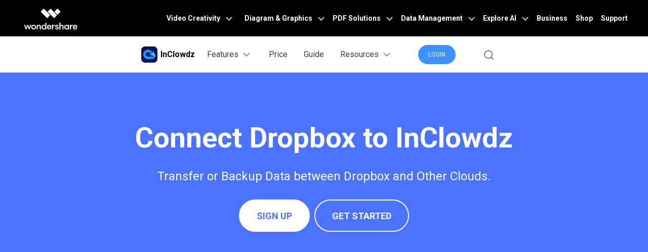

--- FILE ---
content_type: text/html
request_url: https://inclowdz.wondershare.com/connector-dropbox.html
body_size: 15476
content:
<!doctype html>
<html lang="en">  
<head> 
<!-- Google Tag Manager -->
<script>(function(w,d,s,l,i){w[l]=w[l]||[];w[l].push({'gtm.start':
new Date().getTime(),event:'gtm.js'});var f=d.getElementsByTagName(s)[0],
j=d.createElement(s),dl=l!='dataLayer'?'&l='+l:'';j.async=true;j.src=
'https://www.googletagmanager.com/gtm.js?id='+i+dl;f.parentNode.insertBefore(j,f);
})(window,document,'script','dataLayer','GTM-57FR6ZG');</script>
<!-- End Google Tag Manager -->    <meta charset="utf-8">
    <meta name="viewport" content="width=device-width, initial-scale=1, shrink-to-fit=no">
    <meta name="description" content="From this guide, you'll know how to transfer or back up dropbox files to other clouds, and vice versa." />
    <title>Connect Dropbox to InClowdz</title>
    <meta name="og:title" content="">
    <meta name="og:description"content="">
    <meta name="og:image" content="">
    
    <link rel="canonical" href="https://inclowdz.wondershare.com/connector-dropbox.html" />
    <link rel="shortcut icon" href="https://inclowdz.wondershare.com/favicon.ico" mce_href="https://inclowdz.wondershare.com/favicon.ico" type="image/x-icon" />
    
    <link rel="stylesheet" href="https://neveragain.allstatics.com/2019/assets/style/bootstrap-inclowdz.min.css" />
    <link rel="stylesheet" href="https://neveragain.allstatics.com/2019/assets/vendor/swiper.min.css" />
    <link rel="stylesheet" href="https://inclowdz.wondershare.com/2021/defult/css/pro-animate.css">
<style>
	.video-play{
    object-fit: cover;
}	
        .pro-plan-1{
            width: calc((174/1920) * 100%);
            top: calc((55/420) * 100%);
            left: calc((50/1920) * 100%);
        }
        .pro-plan-2{
            width: calc((183/1920) * 100%);
            top: calc((238/420) * 100%);
            left: calc((252/1920) * 100%);
        }
        .pro-plan-3{
            width: calc((330/1920) * 100%);
            top: calc((166/420) * 100%);
            right: calc((74/1920) * 100%);
        }

        .pro-banner-2{background-color: #f0f4f8;}
        .pro-banner-2 .bg-img{
            position: absolute;
            top: 0;
            left: 0;   
        }
        /* .pro-banner-2 .bg-img{background: url(https://images.wondershare.com/inclowdz/product/2021/pro-default/banner-right.png) no-repeat;background-position: top right;background-size: contain;top: 0;right: 0;position: absolute;} */
		@media (min-width:769px) {
            .banner-right{max-width: 570px;}
        }
        @media (max-width:767.98px) {
        .more-arrow{width: 16px;}

            /* .pro-banner-2 .bg-img{
                position: relative;
                display: block;
                width: 100%;
                padding: 0;
                overflow: hidden;
            } */
            /* .pro-banner-2 .bg-img::before {
                padding-top: 57%;
                display: block;
                content: "";
            } */
            /* .line-height-1-5{line-height: 1.3;}
			.line-height-48{line-height: 32px;}
			.line-height-32{line-height: 24px;} */
            .part5-sm-width{
                max-width: 340px;
                transform: translateX(2px);
            }
            .part9-sm-width{
                max-width: 300px;
                left: 50%;
                transform: translateX(-165px);
            }
            .banner-right{
                background: #f1f6f8;
            }
		}
	</style>
    <style>
		a:hover{text-decoration: none;}
		.rounded-16{border-radius: 16px;}
		.rounded-40{border-radius: 40px;}
		.text-underline{text-decoration: underline;}
		.line-height-48{line-height: 48px;}
		.line-height-32{line-height: 32px;}
		.embed-responsive-57::before {
			padding-top: 57%;
		}
		.pro-plan-1{
			width: calc((174/1920) * 100%);
			top: calc((55/420) * 100%);
			left: calc((50/1920) * 100%);
		}
		.pro-plan-2{
			width: calc((183/1920) * 100%);
			top: calc((238/420) * 100%);
			left: calc((252/1920) * 100%);
		}
		.pro-plan-3{
			width: calc((330/1920) * 100%);
			top: calc((166/420) * 100%);
			right: calc((74/1920) * 100%);
		}
		.drive-list{padding-left: 20px;}
		.drive-list a{
			color: #000;
			transition: all .3s;
			line-height: 36px;
		}
		a.hover-primary:hover{
			color: #4b73ff !important;
			text-decoration: underline;
		}
		@media (max-width:768px) {
			.line-height-48{line-height: 32px;}
			.line-height-32{line-height: 24px;}
		}
	</style>

</head>
<body data-pro="inclowdz" data-cat="" data-nav="" data-sys="auto" data-dev="auto" data-lan="en" data-tar="" data-toggle="alert">
    <!-- 头部公共样式块 -->
<link rel="stylesheet" href="https://neveragain.allstatics.com/2019/assets/style/wsc-header-footer-2020.min.css" />
<link rel="stylesheet" href="https://www.wondershare.com/assets/header-footer-2021.css">
<style>
@media ((min-width: 1280px)){ 
    .wsc-header2020-navbar-nav-toggle.creativity.creativity-en {min-width: 576px;}
	.wsc-header2020-navbar-nav-toggle.diagram-grahics, .wsc-header2020-navbar-nav-toggle.diagram-graphics,.wsc-header2020-navbar-nav-toggle.utility {min-width: 400px;width:auto;}
      .wsc-header2020-navbar-nav-toggle.explore-ai {min-width: 445px;}
}
</style>

<style>
	.wsc-header2020 .wsc-header2020-navbar-drfone .wsc-header2020-navbar-linkBtn{
	  background-color: #006DFF;
	  border: 2px solid #006DFF;
	  border-radius: 100px;
	}
	.wsc-header2020 .wsc-header2020-navbar-drfone .wsc-header2020-navbar-linkBtn.login{
	  color: #006DFF;
	  border: 2px solid #006DFF;
	  background: none;
	  border-radius: 100px;
	}
	.wsc-header2020 .wsc-header2020-navbar-main .wsc-header2020-navbarDropdown-menu{background: #f9f9f9;}
	.wsc-header2020 .wsc-header2020-dropdownMenuBody-title h5,.wsc-header2020 svg, .wsc-header2020 .wsc-header2020-navbarDropdown-menu span{font-weight: bold;}
	.wsc-header2020 .wsc-header2020-navbar-drfone .wsc-header2020-dropdown-learnMore button{
		color: #006dff;
		border-color: #006dff;
		border-radius: 100px;
	}
	.wsc-header2020 .wsc-header2020-dropdown-learnMore .wsc-icon.wsc-brand[data-icon*="windows"] [class^="wsc-svg-brand"]{
		color: #006dff;
		fill: #006dff;
	}
	.wsc-header2020 .wsc-header2020-navbar-drfone .wsc-header2020-dropdown-learnMore a:hover{text-decoration: none;}
	.wsc-header2020 .wsc-header2020-navbar-drfone .wsc-header2020-dropdown-learnMore button:hover .wsc-icon.wsc-brand[data-icon*="windows"] [class^="wsc-svg-brand"]{
		color: #fff;
		fill: #fff;
	}
	.wsc-header2020 .wsc-header2020-navbar-drfone .wsc-header2020-navbarDropdown-toggle[aria-expanded="true"], 
	.wsc-header2020 .wsc-header2020-navbar-drfone .wsc-header2020-navbarDropdown-toggle:hover,
	.wsc-header2020 .wsc-header2020-navbar-drfone .wsc-header2020-navbar-link:hover, 
	.wsc-header2020 .wsc-header2020-navbar-drfone .wsc-header2020-navbarDropdown-toggle:hover{
		color: #006dff;
	}
	.wsc-header2020 .wsc-header2020-navbar-drfone .wsc-header2020-dropdown-learnMore button:hover,
	.wsc-header2020 .wsc-header2020-navbar-drfone .wsc-header2020-navbarDropdown-toggle[aria-expanded="true"] span::before, .wsc-header2020 .wsc-header2020-navbar-drfone .wsc-header2020-navbarDropdown-toggle:hover span::before{
		background: #006dff;
	}
	.wsc-header2020 .wsc-header2020-navbar-drfone .wsc-header2020-navbar-linkBtn{
		background: #006dff;
	}
	.wondershare-user-panel .avatar{overflow: hidden;}
	.wsc-header2020 .wsc-header2020-dropdownMenuBody-list.show{display: block;}
	@media (max-width:768px) {
		.wsc-header2020 .wsc-header2020-navbarDropdown-menu .wsc-header2020-dropdown-learnMore button{
			font-size: 12px;
			font-weight: normal;
		}
	}
  body{color: #000;}
  </style>
<style>
      /* comm start*/

      /* all page start */
      a:hover{text-decoration: none;}

		.border-redius-16{border-radius: 16px;}
    .border-redius-32{border-radius: 32px;}
    .rounded-40{border-radius: 40px;}

    .text-underline{text-decoration: underline;}

		.line-height-28{line-height: 28px;}
		.line-height-32{line-height: 32px;}
		.line-height-48{line-height: 48px;}
    .line-height-1-5{line-height: 1.5;}

    .rounded-12{border-radius: 12px;}
		.rounded-16{border-radius: 16px;}
    .rounded-18{border-radius: 18px;}
    @media (max-width:767.98px) {
			.down-icon{width: 18px;}
			.border-redius-32{border-radius: 12px;}

			h3{font-size: 20px;}
			.h6{font-size: 14px;}
			.h1,h1,.display-3{font-size: 28px;}
      .display-4{font-size: 24px;}

			.display-1{font-size: 40px;}

            .font-size-huge{font-size: 16px;}
			.font-size-super{font-size: 18px;}
			.font-size-large{font-size: 16px;}
			.font-size-tiny{font-size: 14px;}
      
      .line-height-32{line-height: 24px;}
			.line-height-sm-17{line-height: 17px;}
			.line-height-sm-20{line-height: 20px;}

			.font-size-sm-14{font-size: 14px!important;}
			.btn-lg, .btn-group-lg>.btn{
				font-size: 16px;
    			padding: 10px 24px;
			}
		}
        /* all page end */

        /* bottom banner start */
        .bottom-banner-bg{
            background-image: url(https://images.wondershare.com/inclowdz/comm/header-nav/bottom-banner-bg.png);background-size: cover;background-position: center right;
        }
        @media (max-width:767.98px) {
            .bottom-banner-bg{
                background-image: url(https://images.wondershare.com/inclowdz/comm/header-nav/bottom-banner-bg-wap.png);
            }
        }
        /* bottom banner end */

        /* comm end*/
    </style>	

  <header class="wsc-header2020">
    <nav class="wsc-header2020-navbar-master wsc-header202004-navbar-wondershare">
      <div class="wsc-header2020-container">
        <div class="wsc-header2020-navbar-content">
          <div class="wsc-header2020-navbar-brand"> 
            <a href="https://www.wondershare.com/"></a>
            <div> </div>
          </div>

          <button class="wsc-header2020-navbar-collapse-toggle" type="button" aria-expanded="false">
            <svg class="wsc-header2020-navbar-collapse-toggle-icon" width="24" height="24" viewBox="0 0 24 24"
              fill="none" xmlns="https://www.w3.org/2000/svg">
              <path d="M4 6H20M20 12L4 12M20 18H4" stroke="white" stroke-width="1.5"></path>
            </svg>
            <svg class="wsc-header2020-navbar-collapse-toggle-icon-close" width="24" height="24" viewBox="0 0 24 24"
              fill="none" xmlns="https://www.w3.org/2000/svg">
              <path d="M18 18L12 12M6 6L12 12M18 6L12 12M6 18L12 12" stroke="white" stroke-width="1.5"></path>
            </svg>
          </button>
          <div class="wsc-header2020-navbar-collapse">
            <ul class="wsc-header2020-navbar-nav active_menu">
              <!-- 一级导航头部公共块 -->
              <li class="wsc-header2020-navbar-item with-toggle">
              <a class="wsc-header2020-navbar-link active_menu_a" href="javascript:">
                Video Creativity
                <svg class="ml-2" width="13" height="9" viewBox="0 0 13 9" fill="none" xmlns="https://www.w3.org/2000/svg">
                  <path d="M12 1L6.5 7L1 1" stroke="currentColor" stroke-width="2" />
                </svg>
              </a>
              <div class="wsc-header2020-navbar-nav-toggle creativity creativity-en">
                <div class="row no-gutters px-4">
                  <div class="left border-control">
                    <div class="mb-4 font-size-small">Video Creativity Products</div>
                    <a href="https://filmora.wondershare.com/" target="_blank" class="d-flex align-items-center mb-4">
                      <img src="https://neveragain.allstatics.com/2019/assets/icon/logo/filmora-square.svg" alt="wondershare filmora logo" />
                      <div class="pl-2">
                        <strong class="text-black">Filmora</strong>
                        <div class="font-size-small">Complete video editing tool.</div>
                      </div>
                    </a>
                    <a href="https://videoconverter.wondershare.com/" target="_blank" class="d-flex align-items-center mb-4">
                      <img src="https://neveragain.allstatics.com/2019/assets/icon/logo/uniconverter-square.svg" alt="wondershare uniconverter logo" />
                      <div class="pl-2">
                        <strong class="text-black">UniConverter</strong>
                        <div class="font-size-small">High-speed media conversion.</div>
                      </div>
                    </a>                    
                    <a href="https://democreator.wondershare.com/" target="_blank" class="d-flex align-items-center mb-4">
                      <img src="https://neveragain.allstatics.com/2019/assets/icon/logo/democreator-square.svg" alt="wondershare democreator logo" />
                      <div class="pl-2">
                        <strong class="text-black">DemoCreator</strong>
                        <div class="font-size-small">Efficient tutorial video maker.</div>
                      </div>
                    </a>
                    <a href="https://virbo.wondershare.com/" target="_blank" class="d-flex align-items-center mb-4">
                      <img src="https://neveragain.allstatics.com/2019/assets/icon/logo/virbo-square.svg" alt="wondershare virbo logo" />
                      <div class="pl-2">
                        <strong class="text-black">Virbo</strong>
                        <div class="font-size-small">Powerful AI video generator.</div>
                      </div>
                    </a>
                    <a href="https://www.wondershare.com/shop/individuals.html#creativity" target="_blank" class="vap-btn mt-2">View all products</a>
                  </div>
                  <div class="right">
                    <div class="mt-lg-0 my-4 font-size-small">Explore</div>
                    <ul class="list-unstyled explore">
                      <li><a href="https://www.wondershare.com/products-solutions/digital-creativity/" target="_blank" class="text-black">Overview</a></li>
                      <li><a href="https://www.wondershare.com/products-solutions/digital-creativity/video.html" target="_blank" class="text-black">Video</a></li>
                      <li><a href="https://www.wondershare.com/products-solutions/digital-creativity/photo.html" target="_blank" class="text-black">Photo</a></li>
                      <li><a href="https://www.wondershare.com/creative-center.html" target="_blank" class="text-black">Creative Center</a></li>
                    </ul>
                  </div>
                </div>
              </div>
            </li>
            <li class="wsc-header2020-navbar-item with-toggle">
              <a class="wsc-header2020-navbar-link active_menu_a" href="javascript:">
                Diagram & Graphics
                <svg class="ml-2" width="13" height="9" viewBox="0 0 13 9" fill="none" xmlns="https://www.w3.org/2000/svg">
                  <path d="M12 1L6.5 7L1 1" stroke="currentColor" stroke-width="2" />
                </svg>
              </a>
              <div class="wsc-header2020-navbar-nav-toggle diagram-grahics">
                <div class="row no-gutters px-4">
                  <div class="left">
                    <div class="mb-4 font-size-small">Diagram & Graphics Products</div>
                    <a href="https://edrawmax.wondershare.com/" target="_blank" class="d-flex align-items-center mb-4">
                      <img src="https://neveragain.allstatics.com/2019/assets/icon/logo/edraw-max-square.svg" width="40" height="40" alt="wondershare edrawmax logo" />
                      <div class="pl-2">
                        <strong class="text-black">EdrawMax</strong>
                        <div class="font-size-small">Simple diagramming.</div>
                      </div>
                    </a>
                    <a href="https://edrawmind.wondershare.com/" target="_blank" class="d-flex align-items-center mb-4">
                      <img src="https://neveragain.allstatics.com/2019/assets/icon/logo/edraw-mindmaster-square.svg" alt="wondershare EdrawMind logo" />
                      <div class="pl-2">
                        <strong class="text-black">EdrawMind</strong>
                        <div class="font-size-small">Collaborative mind mapping.</div>
                      </div>
                    </a>
                    <a href="https://www.wondershare.com/edraw-project/" target="_blank" class="d-flex align-items-center mb-4">
                      <img src="https://neveragain.allstatics.com/2019/assets/icon/logo/edraw-project-square.svg" width="40" height="40" alt="wondershare edrawproj logo" />
                      <div class="pl-2">
                        <strong class="text-black">EdrawProj</strong>
                        <div class="font-size-small">A professional Gantt chart tool.</div>
                      </div>
                    </a>
                    <!--<a href="https://mockitt.wondershare.com/home.html" target="_blank" class="d-flex align-items-center mb-4">
                      <img src="https://neveragain.allstatics.com/2019/assets/icon/logo/mockitt-square.svg" width="40" height="40" alt="wondershare edrawproj logo" />
                      <div class="pl-2">
                        <strong class="text-black">Mockitt</strong>
                        <div class="font-size-small">Design, prototype & collaborate online.</div>
                      </div>
                    </a>-->
                    <a href="https://www.wondershare.com/shop/individuals.html#graphic" target="_blank" class="vap-btn mt-2">View all products</a>
                  </div>
                </div>
              </div>
            </li>
            <li class="wsc-header2020-navbar-item with-toggle">
              <a class="wsc-header2020-navbar-link active_menu_a" href="javascript:">
                PDF Solutions
                <svg class="ml-2" width="13" height="9" viewBox="0 0 13 9" fill="none" xmlns="https://www.w3.org/2000/svg">
                  <path d="M12 1L6.5 7L1 1" stroke="currentColor" stroke-width="2" />
                </svg>
              </a>
              <div class="wsc-header2020-navbar-nav-toggle pdf">
                <div class="row no-gutters px-4">
                  <div class="left">
                    <div class="mb-4 font-size-small">PDF Solutions Products</div>
                    <a href="https://pdf.wondershare.com/" target="_blank" class="d-flex align-items-center mb-4">
                      <img src="https://neveragain.allstatics.com/2019/assets/icon/logo/pdfelement-square.svg" alt="wondershare pdfelement logo" />
                      <div class="pl-2">
                        <strong class="text-black">PDFelement</strong>
                        <div class="font-size-small">PDF creation and editing.</div>
                      </div>
                    </a>
                    <a href="https://pdf.wondershare.com/document-cloud/" target="_blank" class="d-flex align-items-center mb-4">
                      <img src="https://neveragain.allstatics.com/2019/assets/icon/logo/document-cloud-square.svg" alt="wondershare document cloud logo" />
                      <div class="pl-2">
                        <strong class="text-black">Document Cloud</strong>
                        <div class="font-size-small">Cloud-based document management.</div>
                      </div>
                    </a>
                    <a href="https://pdf.wondershare.com/pdf-reader.html" target="_blank" class="d-flex align-items-center mb-4">
                      <img src="https://neveragain.allstatics.com/2019/assets/icon/logo/pdfelement-reader-square.svg" alt="wondershare pdf reader logo" />
                      <div class="pl-2">
                        <strong class="text-black">PDF Reader</strong>
                        <div class="font-size-small">Simple and free PDF reading.</div>
                      </div>
                    </a>
                    <a href="https://www.hipdf.com/" target="_blank" class="d-flex align-items-center mb-4">
                      <img src="https://neveragain.allstatics.com/2019/assets/icon/logo/hipdf-square.svg" alt="wondershare pdf reader logo" />
                      <div class="pl-2">
                        <strong class="text-black">HiPDF</strong>
                        <div class="font-size-small">Free All-In-One Online PDF Tool.</div>
                      </div>
                    </a>
                    <a href="https://www.wondershare.com/shop/individuals.html#document" target="_blank" class="vap-btn mt-2">View all products</a>
                  </div>
                </div>
              </div>
            </li>
            <li class="wsc-header2020-navbar-item with-toggle">
              <a class="wsc-header2020-navbar-link active_menu_a" href="javascript:">
                Data Management
                <svg class="ml-2" width="13" height="9" viewBox="0 0 13 9" fill="none" xmlns="https://www.w3.org/2000/svg">
                  <path d="M12 1L6.5 7L1 1" stroke="currentColor" stroke-width="2" />
                </svg>
              </a>
              <div class="wsc-header2020-navbar-nav-toggle utility">
                <div class="row no-gutters px-4">
                  <div class="left">
                    <div class="mb-4 font-size-small">Data Management Products</div>
                    <a href="https://recoverit.wondershare.com/" target="_blank" class="d-flex align-items-center mb-4">
                      <img src="https://neveragain.allstatics.com/2019/assets/icon/logo/recoverit-square.svg" alt="wondershare recoverit logo" />
                      <div class="pl-2">
                        <strong class="text-black">Recoverit</strong>
                        <div class="font-size-small">Lost file recovery.</div>
                      </div>
                    </a>
                    <a href="https://repairit.wondershare.com/" target="_blank" class="d-flex align-items-center mb-4">
                      <img src="https://neveragain.allstatics.com/2019/assets/icon/logo/repairit-square.svg" alt="wondershare repairit logo" />
                      <div class="pl-2">
                        <strong class="text-black">Repairit</strong>
                        <div class="font-size-small">Repair broken videos, photos, etc.</div>
                      </div>
                    </a>
                    <a href="https://drfone.wondershare.com/" target="_blank" class="d-flex align-items-center mb-4">
                      <img src="https://neveragain.allstatics.com/2019/assets/icon/logo/drfone-square.svg" alt="wondershare drfone logo" />
                      <div class="pl-2">
                        <strong class="text-black">Dr.Fone</strong>
                        <div class="font-size-small">Mobile device management.</div>
                      </div>
                    </a>
                    <a href="https://mobiletrans.wondershare.com/" target="_blank" class="d-flex align-items-center mb-4">
                      <img src="https://neveragain.allstatics.com/2019/assets/icon/logo/mobiletrans-square.svg" alt="wondershare mobiletrans logo" />
                      <div class="pl-2">
                        <strong class="text-black">MobileTrans</strong>
                        <div class="font-size-small">Phone to phone transfer.</div>
                      </div>
                    </a>
                    <a href="https://famisafe.wondershare.com/" target="_blank" class="d-flex align-items-center mb-4">
                      <img src="https://neveragain.allstatics.com/2019/assets/icon/logo/famisafe-square.svg" alt="wondershare famisafe logo" />
                      <div class="pl-2">
                        <strong class="text-black">FamiSafe</strong>
                        <div class="font-size-small">Parental control app.</div>
                      </div>
                    </a>
                    <a href="https://www.wondershare.com/shop/individuals.html#utility" target="_blank" class="vap-btn mt-2">View all products</a>
                  </div>
                </div>
              </div>
            </li>
            <li class="wsc-header2020-navbar-item with-toggle">
              <a class="wsc-header2020-navbar-link active_menu_a" href="javascript:">
                Explore AI
                <svg class="ml-2" width="13" height="9" viewBox="0 0 13 9" fill="none" xmlns="https://www.w3.org/2000/svg">
                  <path d="M12 1L6.5 7L1 1" stroke="currentColor" stroke-width="2" />
                </svg>
              </a>
              <div class="wsc-header2020-navbar-nav-toggle explore-ai">
                <div class="row no-gutters px-4">
                  <div class="left border-control">
                    <div class="mb-4 font-size-small">AI Solutions</div>
                    <a href="https://www.wondershare.com/ai-solutions/marketing.html" target="_blank" class="d-flex align-items-center mb-4">
                      <strong class="text-black font-size-small">Marketing</strong>
                    </a>
                    <a href="https://www.wondershare.com/ai-solutions/social-media.html" target="_blank" class="d-flex align-items-center mb-4">
                      <strong class="text-black font-size-small">Social Media</strong>
                    </a>
                    <a href="https://www.wondershare.com/ai-solutions/education.html" target="_blank" class="d-flex align-items-center mb-4">
                      <strong class="text-black font-size-small">Education</strong>
                    </a>
                    <a href="https://www.wondershare.com/ai-solutions/business.html" target="_blank" class="d-flex align-items-center">
                      <strong class="text-black font-size-small">Business</strong>
                    </a>
                  </div>
                  <div class="right">
                    <div class="mt-lg-0 my-4 font-size-small">Resources</div>
                    <a href="https://www.wondershare.com/ai.html" target="_blank" class="d-flex align-items-center mb-4">
                      <strong class="text-black font-size-small">AI Tools</strong>
                    </a>
                    <a href="https://www.wondershare.com/ai-newsroom.html" target="_blank" class="d-flex align-items-center mb-4">
                      <strong class="text-black font-size-small">AI Newsroom</strong>
                    </a>
                  </div>
                </div>
              </div>
            </li>
            <li class="wsc-header2020-navbar-item"><a class="wsc-header2020-navbar-link active_menu_a" href="https://www.wondershare.com/business/enterprise.html" target="_blank">Business</a></li>
            <li class="wsc-header2020-navbar-item"><a class="wsc-header2020-navbar-link active_menu_a" href="https://www.wondershare.com/shop/individuals.html" target="_blank">Shop</a></li>
            <li class="wsc-header2020-navbar-item"><a class="wsc-header2020-navbar-link active_menu_a" href="https://support.wondershare.com/" target="_blank">Support</a></li>
            </ul>
          </div>
        </div>
      </div>
    </nav>
	  <nav class="wsc-header2020-navbar-main wsc-header2020-navbar-drfone" data-fixed="false">
		  <div class="wsc-header2020-container">
			  <div class="wsc-header2020-navbar-content">
				  <div class="wsc-header2020-navbar-brand">
					  <a href="https://inclowdz.wondershare.com"><img src="https://neveragain.allstatics.com/2019/assets/icon/logo/inclowdz-square.svg" alt="wondershare logo"><strong style="padding-left: 6px;font-size: 16px;vertical-align: middle;">InClowdz</strong></a>
				  </div>
				  <button class="wsc-header2020-navbar-collapse-toggle" type="button" aria-expanded="false">
					  <svg class="wsc-header2020-navbar-collapse-toggle-icon" width="24" height="24" viewBox="0 0 24 24" fill="none" xmlns="https://www.w3.org/2000/svg">
						  <path d="M6 9L12 15L18 9" stroke="black" stroke-width="1.5"></path>
					  </svg>
					  <svg class="wsc-header2020-navbar-collapse-toggle-icon-close" width="24" height="24" viewBox="0 0 24 24" fill="none" xmlns="https://www.w3.org/2000/svg">
						  <path d="M6 15L12 9L18 15" stroke="black" stroke-width="1.5"></path>
					  </svg>
				  </button>
				  <div class="wsc-header2020-navbar-collapse">
					  <ul class="wsc-header2020-navbar-nav">
						  <li class="wsc-header2020-navbar-dropdown">
							<nav class="wsc-header2020-navbarDropdown-toggle" aria-expanded="false">
								<span>Features</span>
								<div class="wsc-header2020-dropdown-icon">
									<svg width="24" height="24" viewBox="0 0 24 24" fill="none" xmlns="https://www.w3.org/2000/svg">
										<path d="M6 9L12 15L18 9" stroke="black" stroke-width="1.5"></path>
									</svg>
								</div>
							</nav>
							  <div class="wsc-header2020-navbarDropdown-menu">
								<div class="wsc-header2020-container">
									<div class="wsc-header2020-dropdownMenu-content">
										<div class="wsc-header2020-dropdownMenu-body">
											<div class="wsc-header2020-dropdownMenuBody-content">
												<div class="wsc-header2020-dropdownMenuBody-item">
													<div class="wsc-header2020-dropdownMenuBody-box">
														<ul class="wsc-header2020-dropdownMenuBody-list show">
															<li>
																<i class="wsc-header2020-dropdownMenuBodyList-icon">
																	<img src="[data-uri]" alt="icon">
																</i>
																<span>Cloud Transfer</span>
																<p class="wsc-header2020-dropdownMenuBodyList-desc"><a href="https://inclowdz.wondershare.com/cloud-transfer.html">Seamless Cloud Migration Between Different Services</a></p>
															</li>
														</ul>
													</div>
												</div>
												<div class="wsc-header2020-dropdownMenuBody-item">
													<div class="wsc-header2020-dropdownMenuBody-box">
														<ul class="wsc-header2020-dropdownMenuBody-list show">
															<li>
																<i class="wsc-header2020-dropdownMenuBodyList-icon">
																	<img src="https://images.wondershare.com/inclowdz/comm/header-nav/icon-2.png" alt="icon">
																</i>
																<span>Cloud Sync </span>
																<p class="wsc-header2020-dropdownMenuBodyList-desc"><a href="https://inclowdz.wondershare.com/cloud-sync.html">Comprehensive Syncing for Different Clouds</a></p>
															</li>
														</ul>
													</div>
												</div>
												<div class="wsc-header2020-dropdownMenuBody-item">
													<div class="wsc-header2020-dropdownMenuBody-box">
														<ul class="wsc-header2020-dropdownMenuBody-list show">
															<li>
																<i class="wsc-header2020-dropdownMenuBodyList-icon">
																	<img src="[data-uri]" alt="icon">
																</i>
																<span>Cloud Manage</span>
																<p class="wsc-header2020-dropdownMenuBodyList-desc"><a href="https://inclowdz.wondershare.com/manage-multiple-cloud.html">Manage All Cloud Services and Accounts in One Place</a></p>
															</li>
														</ul>
													</div>
												</div>
											</div>
										</div>
									</div>
									<div class="wsc-header2020-dropdown-learnMore">
										<a href="https://download.wondershare.com/inclowdz_full7920.exe" class="mr-3"><button class="d-inline-flex align-items-center">DOWNLOAD<i class="wsc-icon wsc-brand ml-2" data-icon="brand-windows"></i></button></a>
										<a href="https://download.wondershare.com/inclowdz_full8175.dmg"><button class="d-inline-flex align-items-center">DOWNLOAD<i class="wsc-icon wsc-brand ml-2" data-icon="brand-macos"></i></button></a>
									</div>
								</div>
							</div>
						  </li>
						  <li class="wsc-header2020-navbar-item">
							<a class="wsc-header2020-navbar-link" href="https://inclowdz.wondershare.com/store/individuals.html">Price</a>
						</li>
						  <li class="wsc-header2020-navbar-item">
							  <a class="wsc-header2020-navbar-link" href="https://inclowdz.wondershare.com/guide/introduction-and-requirement.html">Guide</a>
						  </li>
						  <li class="wsc-header2020-navbar-dropdown">
							  <nav class="wsc-header2020-navbarDropdown-toggle" aria-expanded="false">
								  <span>Resources</span>
								  <div class="wsc-header2020-dropdown-icon">
									  <svg width="24" height="24" viewBox="0 0 24 24" fill="none" xmlns="https://www.w3.org/2000/svg">
										  <path d="M6 9L12 15L18 9" stroke="black" stroke-width="1.5"></path>
									  </svg>
								  </div>
							  </nav>
							  <div class="wsc-header2020-navbarDropdown-menu">
								  <div class="wsc-header2020-container">
									  <div class="wsc-header2020-dropdownMenu-content">
										  <div class="wsc-header2020-dropdownMenu-body">
											  <div class="wsc-header2020-dropdownMenuBody-content">
												  <div class="wsc-header2020-dropdownMenuBody-item">
													  <div class="wsc-header2020-dropdownMenuBody-box">
														  <nav class="wsc-header2020-dropdownMenuBody-title" aria-expanded="false">
															  <h5>Featured topics</h5>
															  <div class="wsc-header2020-dropdownMenuBodyTitle-icon">
																  <svg width="24" height="24" viewBox="0 0 24 24" fill="none" xmlns="https://www.w3.org/2000/svg">
																	  <path d="M6 9L12 15L18 9" stroke="black" stroke-width="1.5"></path>
																  </svg>
															  </div>
														  </nav>
														  <ul class="wsc-header2020-dropdownMenuBody-list">
															  <li>
																  <i class="wsc-header2020-dropdownMenuBodyList-icon">
																	  <img src="https://images.wondershare.com/inclowdz/comm/header-nav/icon-1.png" alt="trasnfer icon">
																  </i>
																  <span>Tips for Cloud Transfer</span>
																  <p class="wsc-header2020-dropdownMenuBodyList-desc"><a href="https://inclowdz.wondershare.com/cloud-transfer/index.html">Transfer files and folders from one cloud to another.</a></p>
															  </li>
															  <li>
																  <i class="wsc-header2020-dropdownMenuBodyList-icon">
																	  <img src="https://images.wondershare.com/inclowdz/comm/header-nav/icon-3.png" alt="resource icon">
																  </i>
																  <span>Tips for Cloud Manage</span>
																  <p class="wsc-header2020-dropdownMenuBodyList-desc"><a href="https://inclowdz.wondershare.com/cloud-manage/index.html">Manage multiple cloud drives in one place.</a></p>
															  </li>
														  </ul>
													  </div>
												  </div>
												  <div class="wsc-header2020-dropdownMenuBody-item">
													  <div class="wsc-header2020-dropdownMenuBody-box">
														  <nav class="wsc-header2020-dropdownMenuBody-title" aria-expanded="false">
															  <h5 class="wsc-header2020-mobile-show">Featured topics</h5>
															  <div class="wsc-header2020-dropdownMenuBodyTitle-icon">
																  <svg width="24" height="24" viewBox="0 0 24 24" fill="none" xmlns="https://www.w3.org/2000/svg">
																	  <path d="M6 9L12 15L18 9" stroke="black" stroke-width="1.5"></path>
																  </svg>
															  </div>
														  </nav>
														  <ul class="wsc-header2020-dropdownMenuBody-list">
															  <li>
																  <i class="wsc-header2020-dropdownMenuBodyList-icon">
																	  <img src="https://images.wondershare.com/inclowdz/comm/header-nav/icon-2.png" alt="sync icon">
																  </i>
																  <span>Tips for Cloud Sync</span>
																  <p class="wsc-header2020-dropdownMenuBodyList-desc"><a href="https://inclowdz.wondershare.com/cloud-sync/index.html">Sync files and folders between different clouds.</a></p>
															  </li>
															  <li>
																  <i class="wsc-header2020-dropdownMenuBodyList-icon">
																	  <img src="https://images.wondershare.com/inclowdz/comm/header-nav/icon-4.png" alt="manage icon">
																  </i>
																  <span>Resource for Cloud Drives</span>
																  <p class="wsc-header2020-dropdownMenuBodyList-desc"><a href="https://inclowdz.wondershare.com/cloud-tips/index.html">Latest news and informations for cloud drives.</a></p>
															  </li>
														  </ul>
													  </div>
												  </div>
												  <div class="wsc-header2020-dropdownMenuBody-hr-vertical"></div>
												 <div class="wsc-header2020-dropdownMenuBody-item">
													  <div class="wsc-header2020-dropdownMenuBody-box">
														  <nav class="wsc-header2020-dropdownMenuBody-title" aria-expanded="false">
															  <h5>Trending</h5>
															  <div class="wsc-header2020-dropdownMenuBodyTitle-icon">
																  <svg width="24" height="24" viewBox="0 0 24 24" fill="none" xmlns="https://www.w3.org/2000/svg">
																	  <path d="M6 9L12 15L18 9" stroke="black" stroke-width="1.5"></path>
																  </svg>
															  </div>
														  </nav>
														  <ul class="wsc-header2020-dropdownMenuBody-list">
															<!--  <li>
																  <div class="wsc-header2020-dropdownMenuBodyList-box">
																	  <div class="wsc-header2020-dropdownMenuBodyList-pic">
																		  <img src="https://images.wondershare.com/inclowdz/comm/header-nav/img-1.png" alt="gift icon">
																	  </div>
																	  <div class="wsc-header2020-dropdownMenuBodyList-text">
																		  <span>Contests & Giveaways</span>
																		  <p class="wsc-header2020-dropdownMenuBodyList-desc"><a href="https://inclowdz.wondershare.com/contest.html">Stay tuned with InClowdz latest contest and giveaways.</a></p>
																	  </div>
																  </div>
															  </li>end-->
															  <li><!--
																  <div class="wsc-header2020-dropdownMenuBodyList-box">
																	  <div class="wsc-header2020-dropdownMenuBodyList-pic">
																		  <img src="https://images.wondershare.com/inclowdz/comm/header-nav/img-1.png" alt="gift icon">
																	  </div>
																	  <div class="wsc-header2020-dropdownMenuBodyList-text">
																		  <span>Transfer to iPhone 11</span>
																		  <p class="wsc-header2020-dropdownMenuBodyList-desc"><a href="https://drfone.wondershare.com/transfer-to-new-iphone.html">Tips tricks for transfer all data to your new iPhone.</a></p>
																	  </div>
																  </div>
															  </li>end-->
														  </ul>
													  </div>
												  </div>
											  </div>
										  </div>
									  </div>
									  <div class="wsc-header2020-dropdown-learnMore">
										  <a href="https://inclowdz.wondershare.com/resource/"><button>FIND MORE SOLUTIONS</button></a>
									  </div>
								  </div>
							  </div>
						  </li>
						  <li class="wsc-header2020-navbar-item mr-lg-4">


                <div class="wondershare-user-panel log-out">
                  <div class="wsc-header2020-navbar-link d-flex align-items-center">
					<a href="https://accounts.wondershare.com/web/login?lang=en-us&mode=1&product_id=9482&redirect_uri=https%3A%2F%2Faccounts.wondershare.com%2Fv3%2Fuser%2Foauth-client%2Fauthorize%3Fapp_key%3D908090c6aa84ee2e7035c7218238d303%26redirect_uri%3Dhttps%3A%2F%2Fwww.inclowdz.com%2Fcallback-login%26response_type%3Dcode%26state%[base64]%3D%26product_id%3D9482%26mode%3D1%26source%3D17%26remember_login%3D2%26lang%3Den-us&register_type=2&remember_login=2&source=17" class="with-hand login-link wsc-header2020-navbar-linkBtn" target="_blank">LOGIN</a>

					<div class="dev-mobile">
						<a href="https://download.wondershare.com/inclowdz_full7920.exe" class="wsc-header2020-navbar-linkBtn login">DOWNLOAD</a>
					</div>
					<div class="dev-desktop">
						<a href="https://download.wondershare.com/inclowdz_full7920.exe" class="wsc-header2020-navbar-linkBtn login sys-win">DOWNLOAD</a>
						<a href="https://download.wondershare.com/inclowdz_full8175.dmg" class="wsc-header2020-navbar-linkBtn login sys-mac">DOWNLOAD</a>
					</div>
                    <!-- <a data-href="https://accounts.wondershare.com" data-source="17"  class="with-hand login login-link wsc-header2020-navbar-linkBtn" >LOGIN</a> -->
                  </div>
                  </div>
                  <div class="wondershare-user-panel log-in" style="display: none">
                    <div class="wsc-header2020-navbar-link d-flex align-items-center">
                      <img class="avatar mr-2" src="https://images.wondershare.com/inclowdz/comm/avatar-default.png" width="30" height="30" alt="avatar" gaevent="eventInt" ga360name="avatar">
                      <!-- <a class="account_name"></a> -->
                      <a class="account_url account_name" rel="nofollow">Account Center</a>
                      <span class="px-3">|</span>
                      <a class="account_url_sign_out">Log Out</a>
                    </div>
				          </div>
				  

                  <!-- <a class="wsc-header2020-navbar-linkBtn" href="">SIGN UP</a>
                  <a class="wsc-header2020-navbar-linkBtn login" href="">LOGIN</a> -->
						  </li>
						  <li class="wsc-header2020-navbar-item">
							  <a class="wsc-header2020-navbar-link" target="_black" href="https://inclowdz.wondershare.com/search.html">
								  <svg xmlns="https://www.w3.org/2000/svg" viewBox="0 0 32 32" width="20" height="20" fill="none" stroke="currentcolor" stroke-linecap="butt" stroke-linejoin="bevel" stroke-width="2">
									  <circle cx="14" cy="14" r="12"></circle>
									  <path d="M23 23 L30 30"></path>
								  </svg>
							  </a>
						  </li>
					  </ul>
				  </div>	
			  </div>
		  </div>
	  </nav>
  </header>    <!-- Google Tag Manager (noscript) -->
<noscript><iframe src="https://www.googletagmanager.com/ns.html?id=GTM-57FR6ZG"
height="0" width="0" style="display:none;visibility:hidden"></iframe></noscript>
<!-- End Google Tag Manager (noscript) -->
    
    <section class="py-5 bg-primary position-relative">
        <!-- <img src="https://images.wondershare.com/inclowdz/product/2021/pro-default/pro-plan-1.png" class="position-absolute pro-plan-1 mouse-scroll-follow" data-mouse-scroll="cloud" alt="background">
        <img src="https://images.wondershare.com/inclowdz/product/2021/pro-default/pro-plan-2.png" class="position-absolute pro-plan-2 mouse-scroll-follow" data-mouse-scroll="cloud" alt="background">
        <img src="https://images.wondershare.com/inclowdz/product/2021/pro-default/pro-plan-3.png" class="position-absolute pro-plan-3 mouse-scroll-follow" data-mouse-scroll="cloud" alt="background"> -->
      
        <div class="container py-lg-5 text-white">
          <div class="text-center pb-2">
            <h1 class="display-2 font-weight-bold">Connect Dropbox to InClowdz</h1>
			<p class="font-size-super mt-4 mb-4">Transfer or Backup Data between Dropbox and Other Clouds.</p>
			<!--<div class="dev-mobile">
				<a href="https://download.wondershare.com/inclowdz_full7920.exe" class="btn btn-lg btn-white btn-secondary rounded-pill text-primary">DOWNLOAD</a>
			</div>
			<div class="dev-desktop">
				<a href="https://download.wondershare.com/inclowdz_full7920.exe" class="btn btn-lg btn-white btn-secondary rounded-pill text-primary sys-win">DOWNLOAD</a>
				<a href="https://download.wondershare.com/inclowdz_full7920.exe" class="btn btn-lg btn-white rounded-pill text-primary sys-mac">DOWNLOAD</a> 
			<a href="https://inclowdz.wondershare.com/buy/individual-win.html" class="btn btn-lg btn-outline-white rounded-pill">Buy Now</a>   end-->         
<a href="https://accounts.wondershare.com/web/register?lang=en-us&mode=1&product_id=9482&redirect_uri=https%3A%2F%2Faccounts.wondershare.com%2Fv3%2Fuser%2Foauth-client%2Fauthorize%3Fapp_key%3D908090c6aa84ee2e7035c7218238d303%26redirect_uri%3Dhttps%3A%2F%2Fwww.inclowdz.com%2Fcallback-login%26response_type%3Dcode%26state%[base64]%3D%26product_id%3D9482%26mode%3D1%26source%3D17%26remember_login%3D2%26lang%3Den-us&register_type=2&remember_login=2&source=17" class="btn btn-lg btn-white btn-secondary rounded-pill text-primary" target="_blank">SIGN UP</a>
							<a href="https://inclowdzapp.wondershare.com" class="btn btn-lg btn-outline-white rounded-pill" target="_blank">GET STARTED</a></div>
<a href="https://download.wondershare.com/inclowdz_full7920.exe" class="text-white d-flex align-items-center justify-content-center sys-win">
                    <i class="wsc-icon font-size-super text-white" data-icon="symbol-import"></i>
                    <span class="ml-3" style="text-decoration: underline;">DOWNLOAD NOW</span>
                </a>
                <a href="https://download.wondershare.com/inclowdz_full8175.zip" class="text-white d-flex align-items-center justify-content-center sys-mac">
                    <i class="wsc-icon font-size-super text-white" data-icon="symbol-import"></i>
                    <span class="ml-3" style="text-decoration: underline;">DOWNLOAD NOW</span>
                </a>
            </div>
            
          </div>
        </div>
    </section>
    

    

    <section class="py-5">
    <div class="container py-lg-5">
      <div class="row align-items-center py-lg-5">
        <div class="col-lg-3 text-center py-lg-5 py-4">
          <img src="https://images.wondershare.com/inclowdz/product/2021/pro-default/pro-plan-5.png" alt="dropbox cloud">
          <p class="font-size-huge">Dropbox</p>
        </div>
        <div class="col-lg-9 py-4 pl-lg-5 border-left">
          <div class="pl-lg-5">
            <p class="display-4 font-weight-bold text-primary pb-lg-4 pb-3">Dropbox</p>
            <p class="font-size-large text-muted pb-lg-4">
              Dropbox is a file hosting service operated by the American company Dropbox, Inc. Dropbox brings files together in one central place by creating a particular folder on the user's computer. These folders' contents are synchronized to Dropbox's servers and to other computers and devices where the user has installed Dropbox, keeping the same files up-to-date on all devices.
            </p>
            <a href="https://en.wikipedia.org/wiki/Dropbox_" rel="nofollow" target="_blank" class="d-flex align-items-center text-muted hover-primary"><span class="h6 mr-3 mb-0 text-underline font-weight-normal">Learn More</span><img src="https://images.wondershare.com/inclowdz/product/2021/pro-default/icon-more.svg" alt="more icon"></a>
          </div>
        </div>	
      </div>
    </div>
  </section>
  
  
  <section class="bg-gray-1 py-5">
    <div class="container py-lg-4 py-4 my-lg-5">
      <p class="display-3 font-weight-bold line-height-48 text-center pb-5">Dropbox Features</p>
      <div class="row">
        <div class="col-lg-4 mb-4 mb-lg-0">
          <div class="rounded-16 overflow-hidden bg-white text-center h-100" style="box-shadow: 0px 4px 24px rgba(75, 115, 255, 0.1);">
            <a href="" target="_blank">
              <div class="embed-responsive embed-responsive-57" style="background: url(https://images.wondershare.com/inclowdz/product/dropbox-features-1.png);background-repeat: no-repeat;background-size: cover;background-position: center;"></div>
              <div class="px-lg-5 p-4">
                <p class="text-two-line h4 font-weight-bold pt-2 mb-2 text-black pb-3">2 GB of Free Space</p>
                <p class="text-three-line text-muted">Dropbox offers 2GB of free space to save your photos, passwords, app content, and more.</p>
              </div>
            </a>
          </div>
        </div>
        <div class="col-lg-4 mb-4 mb-lg-0">
          <div class="rounded-16 overflow-hidden bg-white text-center h-100" style="box-shadow: 0px 4px 24px rgba(75, 115, 255, 0.1);">
            <a href="" target="_blank">
              <div class="embed-responsive embed-responsive-57" style="background: url(https://images.wondershare.com/inclowdz/product/dropbox-features-2.png);background-repeat: no-repeat;background-size: cover;background-position: center;"></div>
              <div class="px-lg-5 p-4">
                <p class="text-two-line h4 font-weight-bold pt-2 mb-2 text-black pb-3">Centralize Your Storage</p>
                <p class="text-three-line text-muted">It’s an innovative, centralized place to protect and organize your most important info.</p>
              </div>
            </a>
          </div>
        </div>
        <div class="col-lg-4">
          <div class="rounded-16 overflow-hidden bg-white text-center h-100" style="box-shadow: 0px 4px 24px rgba(75, 115, 255, 0.1);">
            <a href="" target="_blank">
              <div class="embed-responsive embed-responsive-57" style="background: url(https://images.wondershare.com/inclowdz/product/dropbox-features-3.png);background-repeat: no-repeat;background-size: cover;background-position: center;"></div>
              <div class="px-lg-5 p-4">
                <p class="text-two-line h4 font-weight-bold pt-2 mb-2 text-black pb-3">Access Info Anytime</p>
                <p class="text-three-line text-muted">Files are always within reach on any connected phone, tablet, or computer.</p>
              </div>
            </a>
          </div>
        </div>
      </div>
      <a href="https://www.dropbox.com"  rel="nofollow" target="_blank"class="d-flex align-items-center text-muted justify-content-center pt-5 mt-lg-4 font-size-large hover-primary"><span class="h6 mr-3 mb-0 text-underline font-weight-normal">Learn More</span><img src="https://images.wondershare.com/inclowdz/product/2021/pro-default/icon-more.svg" alt="more icon"></a>
    </div>
  </section>

  <section class="bg-white py-5">
    <div class="container py-lg-5 py-4 my-lg-5">
      <p class="display-3 font-weight-bold line-height-48 text-center pb-5">Dropbox Tips & Ticks</p>
<!--
      <div class="row pt-lg-3">
        <div class="col-lg-4 mb-4 mb-lg-0 px-lg-4">
          <div class="h-100">
            <h4 class="border-bottom pb-3" style="border-color: #ccc !important;">Dropbox Transfer</h4>
            <ul class="drive-list py-2">
              <li><a href="" class="text-muted hover-primary">How to Transfer Dropbox to Google Drive?</a></li>
              <li><a href="" class="text-muted hover-primary">How to Transfer Dropbox to Google Drive?</a></li>
              <li><a href="" class="text-muted hover-primary">How to Transfer Dropbox to Google Drive?</a></li>
              <li><a href="" class="text-muted hover-primary">How to Transfer Dropbox to Google Drive?</a></li>
            </ul>
          </div>
        </div>
        <div class="col-lg-4 mb-4 mb-lg-0 px-lg-4">
          <div class="h-100">
            <h4 class="border-bottom pb-3" style="border-color: #ccc !important;">Dropbox Sync</h4>
            <ul class="drive-list py-2">
              <li><a href="" class="text-muted hover-primary">How to Transfer Dropbox to Google Drive?</a></li>
              <li><a href="" class="text-muted hover-primary">How to Transfer Dropbox to Google Drive?</a></li>
              <li><a href="" class="text-muted hover-primary">How to Transfer Dropbox to Google Drive?</a></li>
              <li><a href="" class="text-muted hover-primary">How to Transfer Dropbox to Google Drive?</a></li>
            </ul>
          </div>
        </div>
        <div class="col-lg-4 mb-4 mb-lg-0 px-lg-4">
          <div class="h-100">
            <h4 class="border-bottom pb-3" style="border-color: #ccc !important;">Dropbox Manage</h4>
            <ul class="drive-list py-2">
              <li><a href="" class="text-muted hover-primary">How to Transfer Dropbox to Google Drive?</a></li>
              <li><a href="" class="text-muted hover-primary">How to Transfer Dropbox to Google Drive?</a></li>
              <li><a href="" class="text-muted hover-primary">How to Transfer Dropbox to Google Drive?</a></li>
              <li><a href="" class="text-muted hover-primary">How to Transfer Dropbox to Google Drive?</a></li>
            </ul>
          </div>
        </div>
      
      </div>end-->
      <a href="https://inclowdz.wondershare.com/resource/index.html" class="d-flex align-items-center text-muted justify-content-center pt-lg-5 font-size-large hover-primary"><span class="h6 mr-3 mb-0 text-underline font-weight-normal">Learn More</span><img src="https://images.wondershare.com/inclowdz/product/2021/pro-default/icon-more.svg" alt="more icon"></a>
    </div>
  </section>
  
  <section class="bg-gray-1 py-5 ">
    <div class="container py-lg-5">
      <div class="row py-lg-4 align-items-center justify-content-between">
        <div class="col-lg-5">
          <div style="max-width: 480px;">
            <p class="display-3 font-weight-bold mb-lg-5 mb-4" style="line-height: 1.5;">
            Online Storage Services Supported By InClowdz
          </p>
          <a href="https://inclowdz.wondershare.com/connector.html" class="d-flex align-items-center text-black hover-primary">
            <span class="h6 mr-3 mb-0 text-underline font-weight-normal">See All</span>
            <img src="https://images.wondershare.com/inclowdz/product/2021/pro-default/icon-more.svg" alt="more icon">
          </a>
        </div>
      </div>
      <div class="col-lg-7 mt-5 mt-lg-0 px-0">
       
        <div class="d-flex flex-wrap text-center mx-auto">
          <div class="col-lg-3 col-6">
              <div class="bg-white rounded-40 p-4 mb-lg-5 mb-4 img-fluid">
                              <a href="https://inclowdz.wondershare.com/connector-google-drive.html" class="text-gray-9" target="_blank"> 
                              <img src="https://images.wondershare.com/inclowdz/product/2021/pro-default/icon-3.svg" class="my-1 img-fluid" alt="google drive logo">
                              <p class="font-size-tiny pt-md-2 mb-1">Google Drive</p></a>
              </div>
          </div>
          <div class="col-lg-3 col-6">
              <div class="bg-white rounded-40 p-4 mb-lg-5 mb-4 img-fluid">
                             <a href="https://inclowdz.wondershare.com/connector-dropbox.html" class="text-gray-9" target="_blank">
                              <img src="https://images.wondershare.com/inclowdz/product/2021/pro-default/icon-4.svg" class="my-1 img-fluid" alt="dropbox logo">
                              <p class="font-size-tiny pt-md-2 mb-1">Dropbox</p></a>
              </div>
          </div>
          <div class="col-lg-3 col-6">
              <div class="bg-white rounded-40 p-4 mb-lg-5 mb-4 img-fluid">
                            <a href="https://inclowdz.wondershare.com/connector-onedrive.html" class="text-gray-9" target="_blank">
                              <img src="https://images.wondershare.com/inclowdz/product/2021/pro-default/icon-5.svg" class="my-1 img-fluid" alt="onedrive logo">
                              <p class="font-size-tiny pt-2 mb-1">OneDrive</p></a>
              </div>
          </div>
          <div class="col-lg-3 col-6">
              <div class="bg-white rounded-40 p-4 mb-lg-5 mb-4 img-fluid">
                              <a href="https://inclowdz.wondershare.com/connector-box.html" class="text-gray-9" target="_blank">
                              <img src="https://images.wondershare.com/inclowdz/product/2021/pro-default/icon-6.svg" class="my-1 img-fluid" alt="box logo">
                              <p class="font-size-tiny pt-2 mb-1">Box</p></a>
              </div>
          </div>
          <div class="col-lg-3 col-6">
              <div class="bg-white rounded-40 p-4 mb-lg-5 mb-4 img-fluid">
                              <a href="https://inclowdz.wondershare.com/connector-google-photos.html" class="text-gray-9" target="_blank">
                              <img src="https://images.wondershare.com/inclowdz/product/2021/pro-default/icon-7.svg" class="my-1 img-fluid" alt="google photos logo">
                              <p class="font-size-tiny pt-2 mb-1">Google Photos</p></a>
              </div>
          </div>
          <div class="col-lg-3 col-6">
              <div class="bg-white rounded-40 p-4 mb-lg-5 mb-4 img-fluid">
                             <a href="https://inclowdz.wondershare.com/connector-pcloud.html" class="text-gray-9" target="_blank">
                              <img src="https://images.wondershare.com/inclowdz/product/2021/pro-default/icon-9.svg" class="my-1 img-fluid" alt="pcloud logo">
                              <p class="font-size-tiny pt-2 mb-1">pCloud</p></a>
              </div>
          </div>
        <div class="col-lg-3 col-6">
              <div class="bg-white rounded-40 p-4 mb-lg-5 mb-4 img-fluid">
                             <a href="#" class="text-gray-9" target="_blank">
                              <img src="https://images.wondershare.com/inclowdz/product/2021/pro-default/samsung-cloud.svg" class="my-1 img-fluid" alt="samsung cloud logo">
                              <p class="font-size-tiny pt-2 mb-1">Samsung Cloud</p></a>
              </div>
          </div>
          <div class="col-lg-3 col-6">
              <div class="bg-white rounded-40 p-4 mb-lg-5 mb-4 img-fluid">
                              <a href="https://inclowdz.wondershare.com/connector-amazon-s3.html" class="text-gray-9" target="_blank">
                              <img src="https://images.wondershare.com/inclowdz/product/2021/pro-default/icon-8.svg" class="my-1 img-fluid" alt="amazon s3 logo">
                              <p class="font-size-tiny pt-2 mb-1">Amazon S3</p></a>
              </div>
          </div>
          <div class="col-lg-3 col-6">
              <div class="bg-white rounded-40 p-4 mb-lg-5 mb-4 img-fluid">
                            <a href="https://inclowdz.wondershare.com/connector-onedrive.html" class="text-gray-9" target="_blank">
                              <img src="https://images.wondershare.com/inclowdz/product/2021/pro-default/icon-5.svg" class="my-1 img-fluid" alt="onedrive logo">
                              <p class="font-size-tiny pt-2 mb-1">OneDrive for Business</p></a>
              </div>
          </div>
      </div>
      </div>
    </div>
  </div>
</section>

    

    <section class="py-5 bottom-banner-bg">
        <div class="container py-lg-5 text-white">
           <p class="h1 line-height-1-5">Bridge the Gap Between Clouds</p>
            <p class="font-size-large">Transfer and Manage Your Cloud Drives in One Platform</p>
            <div class="pt-4 pb-lg-4">
                <div class="d-flex flex-wrap align-items-center py-3">
					<!-- <div class="dev-mobile">
						<a href="https://download.wondershare.com/inclowdz_full7920.exe" class="btn btn-lg btn-white rounded-pill font-weight-bold text-primary font-size-large font-weight-medium">DOWNLOAD NOW
						</a>
					</div>
					<div class="dev-desktop">
						<a href="https://download.wondershare.com/inclowdz_full7920.exe" class="btn btn-lg btn-white rounded-pill font-weight-bold text-primary font-size-large font-weight-medium sys-win">DOWNLOAD NOW
						</a>
						<a href="https://download.wondershare.com/inclowdz_full8175.zip" class="btn btn-lg btn-white rounded-pill font-weight-bold text-primary font-size-large font-weight-medium sys-mac">DOWNLOAD NOW
						</a>   
					</div>                
					<a href="https://inclowdz.wondershare.com/buy/individual-win.html" class="btn btn-lg btn-outline-white rounded-pill mx-md-4 ml-lg-4">Buy Now</a>end-->
<a href="https://accounts.wondershare.com/web/register?lang=en-us&mode=1&product_id=9482&redirect_uri=https%3A%2F%2Faccounts.wondershare.com%2Fv3%2Fuser%2Foauth-client%2Fauthorize%3Fapp_key%3D908090c6aa84ee2e7035c7218238d303%26redirect_uri%3Dhttps%3A%2F%2Fwww.inclowdz.com%2Fcallback-login%26response_type%3Dcode%26state%[base64]%3D%26product_id%3D9482%26mode%3D1%26source%3D17%26remember_login%3D2%26lang%3Den-us&register_type=2&remember_login=2&source=17" class="btn btn-lg btn-white rounded-pill font-weight-bold text-primary font-size-large font-weight-medium" target="_blank">SIGN UP FOR FREE</a>
                    <a href="https://inclowdzapp.wondershare.com" class="btn btn-lg btn-outline-white rounded-pill mx-md-4 ml-lg-4" target="_blank">GET STARTED</a>
                </div>
               <a href="https://download.wondershare.com/inclowdz_full7920.exe" class="text-white d-flex align-items-center sys-win pl-1">
                    <i class="wsc-icon font-size-super text-white" data-icon="symbol-import"></i>
                    <span class="ml-3" style="text-decoration: underline;">DOWNLOAD NOW</span>
                </a>
                <a href="https://download.wondershare.com/inclowdz_full8175.zip" class="text-white d-flex align-items-center sys-mac pl-1">
                    <i class="wsc-icon font-size-super text-white" data-icon="symbol-import"></i>
                    <span class="ml-3" style="text-decoration: underline;">DOWNLOAD NOW</span>
                </a>
            </div>
        </div>
    </section>

    <!-- 脚部公共块 -->
<style>
  @media (min-width: 1440px) {
  .wsc-footer2020 .wsc-footer202004-bottom .wsc-footer2020-mobile-language-menu {
    right: 50%;
    transform: translateX(50%);
  }
  }
  
  @media (min-width: 1280px) {
  .wsc-footer2020 .wsc-footer202004-bottom .wsc-footer2020-mobile-language-menu {
    padding: 12px 0;
  }
  .wsc-footer2020 .wsc-footer202004-bottom .wsc-footer2020-mobile-language-link {
    padding: 4px 24px;
  }
  }
  </style>
  <footer class="wsc-footer2020 wsc-footer2021">
    <div class="wsc-footer2020-top wsc-footer202004-top">
      <div class="wsc-footer2020-container">
        <div class="wsc-footer2020-top-content">
          <div class="wsc-footer2020-nav"> <a href="https://www.wondershare.com/" target="_blank"> <img class="wsc-footer2020-nav-logo" src="https://neveragain.allstatics.com/2019/assets/icon/logo/wondershare-slogan-vertical-white.svg" alt="wondershare creativity simplified" /> </a> </div>
          <div class="wsc-footer2020-subnav">
            <div class="wsc-footer2020-subnav-content">
              <div class="wsc-footer2020-dropdown">
                <nav class="wsc-footer2020-dropdown-toggle" aria-expanded="false">
                  <h5 class="wsc-footer2020-dropdown-title">Hero Products</h5>
                  <div class="wsc-footer2020-dropdown-icon">
                    <svg width="24" height="24" viewBox="0 0 24 24" fill="none" xmlns="https://www.w3.org/2000/svg">
                      <path d="M6 9L12 15L18 9" stroke="white" stroke-width="1.5"></path>
                    </svg>
                  </div>
                </nav>
                <div class="wsc-footer2020-dropdown-menu">
                  <ul>
                    <li class="wsc-footer2020-subnav-item"><a class="wsc-footer2020-subnav-link" href="https://filmora.wondershare.com/" target="_blank">Filmora</a></li>
                    <li class="wsc-footer2020-subnav-item"><a class="wsc-footer2020-subnav-link" href="https://videoconverter.wondershare.com/" target="_blank">UniConverter</a></li>
                    <li class="wsc-footer2020-subnav-item"><a class="wsc-footer2020-subnav-link" href="https://recoverit.wondershare.com/" target="_blank">Recoverit</a></li>
                    <li class="wsc-footer2020-subnav-item"><a class="wsc-footer2020-subnav-link" href="https://drfone.wondershare.com/" target="_blank">Dr.Fone</a></li>
                    <li class="wsc-footer2020-subnav-item"><a class="wsc-footer2020-subnav-link" href="https://pdf.wondershare.com/" target="_blank">PDFelement</a></li>
                    <li class="wsc-footer2020-subnav-item"><a class="wsc-footer2020-subnav-link" href="https://famisafe.wondershare.com/" target="_blank">FamiSafe</a></li>
                    <li class="wsc-footer2020-subnav-item"><a class="wsc-footer2020-subnav-link" href="https://www.wondershare.com/shop/individuals.html" target="_blank">All Products</a></li>
                  </ul>
                </div>
              </div>
              <div class="wsc-footer2020-dropdown">
                <nav class="wsc-footer2020-dropdown-toggle" aria-expanded="false">
                  <h5 class="wsc-footer2020-dropdown-title">Wondershare</h5>
                  <div class="wsc-footer2020-dropdown-icon">
                    <svg width="24" height="24" viewBox="0 0 24 24" fill="none" xmlns="https://www.w3.org/2000/svg">
                      <path d="M6 9L12 15L18 9" stroke="white" stroke-width="1.5"></path>
                    </svg>
                  </div>
                </nav>
                <div class="wsc-footer2020-dropdown-menu">
                  <ul>
                    <li class="wsc-footer2020-subnav-item"><a class="wsc-footer2020-subnav-link" href="https://www.wondershare.com/creative-center.html" target="_blank">Creative Center</a></li>
                    <li class="wsc-footer2020-subnav-item"><a class="wsc-footer2020-subnav-link" href="https://www.wondershare.com/about/" target="_blank">About Us</a></li>
                    <li class="wsc-footer2020-subnav-item"><a class="wsc-footer2020-subnav-link" href="https://www.wondershare.com/news/" target="_blank">Newsroom</a></li>
                    <li class="wsc-footer2020-subnav-item"><a class="wsc-footer2020-subnav-link" href="https://www.wondershare.com/about/global-presence.html" target="_blank">Global Presence</a></li>
                    <li class="wsc-footer2020-subnav-item"><a class="wsc-footer2020-subnav-link" href="https://www.wondershare.com/about/founders-speech.html" target="_blank">Founder's Speech</a></li>
                    <li class="wsc-footer2020-subnav-item"><a class="wsc-footer2020-subnav-link" href="https://www.wondershare.com/about/careers.html" target="_blank">Careers</a></li>
                    <li class="wsc-footer2020-subnav-item"><a class="wsc-footer2020-subnav-link" href="https://www.wondershare.com/education.html" target="_blank">Education</a></li>
                  </ul>
                </div>
              </div>
              <div class="wsc-footer2020-dropdown">
                <nav class="wsc-footer2020-dropdown-toggle" aria-expanded="false">
                  <h5 class="wsc-footer2020-dropdown-title">Help Center</h5>
                  <div class="wsc-footer2020-dropdown-icon">
                    <svg width="24" height="24" viewBox="0 0 24 24" fill="none" xmlns="https://www.w3.org/2000/svg">
                      <path d="M6 9L12 15L18 9" stroke="white" stroke-width="1.5"></path>
                    </svg>
                  </div>
                </nav>
                <div class="wsc-footer2020-dropdown-menu">
                  <ul>
                    <li class="wsc-footer2020-subnav-item"><a class="wsc-footer2020-subnav-link" href="https://www.wondershare.com/about/contact-us.html" target="_blank">Contact Us</a></li>
                    <li class="wsc-footer2020-subnav-item"><a class="wsc-footer2020-subnav-link" href="https://www.wondershare.com/explore/inspiration.html" target="_blank">Video Community</a></li>
                    <li class="wsc-footer2020-subnav-item"><a class="wsc-footer2020-subnav-link" href="https://support.wondershare.com/" target="_blank">Support Center</a></li>
                    <!--<li class="wsc-footer2020-subnav-item"><a class="wsc-footer2020-subnav-link" href="https://support.wondershare.com/en/retrieve" target="_blank">Activation & Registration</a></li>-->
                    <li class="wsc-footer2020-subnav-item"><a class="wsc-footer2020-subnav-link" href="https://accounts.wondershare.com/web/login?f=sitefoot" target="_blank">Account</a></li>
                  </ul>
                </div>
              </div>
              <div class="wsc-footer2020-dropdown">
                <!--<nav class="wsc-footer2020-dropdown-toggle" aria-expanded="false">
                  <h5 class="wsc-footer2020-dropdown-title">Group member</h5>
                  <div class="wsc-footer2020-dropdown-icon">
                    <svg width="24" height="24" viewBox="0 0 24 24" fill="none" xmlns="https://www.w3.org/2000/svg">
                      <path d="M6 9L12 15L18 9" stroke="white" stroke-width="1.5"></path>
                    </svg>
                  </div>
                </nav>-->
                <div class="wsc-footer2020-dropdown-menu">
                  <ul>
                    <!--<li class="wsc-footer2020-subnav-item"> <a class="wsc-footer2020-subnav-link shallow" href="https://www.wondershare.com/edrawsoft/" target="_blank"> <img class="wsc-footer2020-subnavLink-logo" src="https://neveragain.allstatics.com/2019/assets/icon/logo/edraw-horizontal-white.svg" alt="wondershare edraw logo" /> </a> </li>
                    <li class="wsc-footer2020-subnav-item"> <a class="wsc-footer2020-subnav-link" href="https://www.wondershare.com/ufotosoft/" target="_blank"> <img class="wsc-footer2020-subnavLink-logo" src="https://neveragain.allstatics.com/2019/assets/icon/logo/ufoto-horizontal-white.svg" alt="wondershare ufoto logo" /> </a> </li> -->
                    <nav class="wsc-footer2020-dropdown-toggle sub-menu-title" aria-expanded="true">
                      <h5 class="wsc-footer2020-dropdown-title">Follow us</h5>
                    </nav>
                    <ul>
                      <li class="wsc-footer2020-subnav-item"> <a class="wsc-footer2020-subnav-iconlink" href="https://www.facebook.com/wondershare/" rel="nofollow" target="_blank">
                        <img src="https://images.wondershare.com/icon/footer-facebook-icon.svg" width="28" height="28" alt="Facebook">
                        </a> <a class="wsc-footer2020-subnav-iconlink" href="https://www.instagram.com/wondershare/" rel="nofollow" target="_blank">
                        <img src="https://images.wondershare.com/icon/footer-ins-icon.svg" width="28" height="28" alt="Ins">
                        </a> <a class="wsc-footer2020-subnav-iconlink" href="https://twitter.com/wondershare" rel="nofollow" target="_blank">
                        <img src="https://images.wondershare.com/icon/footer-twitter-icon.svg" width="28" height="28" alt="Twitter">
                        </a> <a class="wsc-footer2020-subnav-iconlink" href="https://www.youtube.com/user/Wondershare" rel="nofollow" target="_blank">
                        <img src="https://images.wondershare.com/icon/footer-youtube-icon.svg" width="28" height="28" alt="Youtube" style="transform: scale(1.15);">
                        </a> <a class="wsc-footer2020-subnav-iconlink" href="https://www.wondershare.com/about/social-media.html" target="_blank">
                        <svg width="16" height="4" viewBox="0 0 16 4" fill="none" xmlns="https://www.w3.org/2000/svg">
                          <circle opacity="0.8" cx="2" cy="2" r="2" fill="white"></circle>
                          <circle opacity="0.8" cx="8" cy="2" r="2" fill="white"></circle>
                          <circle opacity="0.8" cx="14" cy="2" r="2" fill="white"></circle>
                        </svg>
                        </a> </li>
                    </ul>
                  </ul>
                </div>
              </div>
            </div>
          </div>
        </div>
      </div>
    </div>
    <div class="wsc-footer2020-bottom wsc-footer202004-bottom">
      <div class="wsc-footer2020-container">
        <div class="wsc-footer2020-bottom-content">
          <div class="wsc-footer2020-copyright">
            <div class="wsc-footer2020-copyright-top"> <a class="wsc-footer2020-copyright-link" href="https://www.wondershare.com/company/terms_conditions.html" target="_blank">Terms and Conditions</a> <a class="wsc-footer2020-copyright-link" href="https://www.wondershare.com/privacy.html" target="_blank">Privacy</a> <a class="wsc-footer2020-copyright-link" href="https://www.wondershare.com/company/terms-of-use.html" target="_blank">Terms of Use</a> <a class="wsc-footer2020-copyright-link" id="do-not-share-link" style="display:none;" href="https://www.wondershare.com/do-not-sell-or-share-my-personal-information.html" target="_blank">Do Not Sell or Share My Personal Information</a> <a class="wsc-footer2020-copyright-link" id="cookie-preference-link" href="?cmpscreencustom" target="_self">Cookie Preferences</a> <a class="wsc-footer2020-copyright-link" href="https://www.wondershare.com/refund-policy.html" target="_blank">Refund Policy</a> <a class="wsc-footer2020-copyright-link" href="https://www.wondershare.com/uninstall.html" target="_blank">Uninstall</a> </div>
            <div class="wsc-footer2020-copyright-bottom">
              <p> Copyright © <span id="copyright-year"></span> 
                <script>
                  document.querySelector('#copyright-year').outerHTML = new Date().getFullYear()
                </script> 
                Wondershare. All rights reserved.</p>
            </div>
          </div>
          <div class="wsc-footer2020-mobile-language">
            <nav class="wsc-footer2020-mobile-language-toggle" aria-expanded="false"> <span style="white-space: nowrap;">
              <svg width="20" height="20" viewBox="0 0 20 20" fill="none" xmlns="http://www.w3.org/2000/svg">
                <path opacity="0.8" d="M10 0C4.47768 0 0 4.47768 0 10C0 15.5223 4.47768 20 10 20C15.5223 20 20 15.5223 20 10C20 4.47768 15.5223 0 10 0ZM10 5C9.34152 5 8.69866 4.94196 8.07589 4.83259C8.66071 2.48438 9.54018 1.25 10 1.25C10.4598 1.25 11.3393 2.48438 11.9241 4.83259C11.3013 4.93973 10.6585 5 10 5ZM13.1406 4.54464C12.8371 3.30134 12.4308 2.25446 11.9554 1.47768C13.375 1.80357 14.6629 2.47545 15.7277 3.39955C14.9397 3.88616 14.0692 4.27232 13.1406 4.54464ZM6.85938 4.54464C5.9308 4.27232 5.0625 3.88393 4.27455 3.39955C5.33929 2.47545 6.625 1.8058 8.04464 1.47991C7.5692 2.25446 7.16518 3.30134 6.85938 4.54464ZM13.7388 9.375C13.7098 8.09152 13.5893 6.87723 13.3951 5.77232C14.567 5.4375 15.6563 4.93973 16.6272 4.30357C17.8192 5.6875 18.5804 7.4442 18.7188 9.375H13.7388ZM1.28125 9.375C1.41964 7.44643 2.17857 5.68973 3.3683 4.3058C4.33929 4.94196 5.4308 5.43527 6.60491 5.77009C6.41071 6.87723 6.29018 8.09152 6.26116 9.375H1.28125ZM7.51116 9.375C7.54018 8.1317 7.65402 7.02232 7.82143 6.0558C8.52679 6.1808 9.25223 6.25 10 6.25C10.7455 6.25 11.4732 6.18304 12.1786 6.05804C12.346 7.02455 12.4576 8.13393 12.4888 9.375H7.51116ZM16.6272 15.6964C15.6563 15.0603 14.567 14.5625 13.3951 14.2277C13.5893 13.1205 13.7098 11.9062 13.7388 10.625H18.7188C18.5804 12.5558 17.8192 14.3125 16.6272 15.6964ZM7.82143 13.9442C7.65402 12.9777 7.54241 11.8683 7.51116 10.625H12.4866C12.4576 11.8661 12.346 12.9754 12.1763 13.942C11.4732 13.817 10.7455 13.75 10 13.75C9.25446 13.75 8.52679 13.8192 7.82143 13.9442ZM3.37054 15.6942C2.1808 14.3103 1.41964 12.5536 1.28348 10.625H6.26339C6.29241 11.9085 6.41295 13.1228 6.60714 14.2299C5.43304 14.5647 4.34152 15.058 3.37054 15.6942ZM10 18.75C9.54018 18.75 8.66071 17.5156 8.07589 15.1674C8.69866 15.0603 9.34152 15 10 15C10.6585 15 11.3013 15.0603 11.9241 15.1674C11.3393 17.5156 10.4598 18.75 10 18.75ZM11.9554 18.5223C12.4308 17.7455 12.8371 16.6987 13.1406 15.4554C14.0714 15.7277 14.9397 16.1138 15.7277 16.5982C14.6629 17.5246 13.375 18.1964 11.9554 18.5223ZM8.04464 18.5223C6.625 18.1964 5.33929 17.5268 4.27455 16.6027C5.06027 16.1161 5.92857 15.7299 6.85938 15.4576C7.16518 16.6987 7.5692 17.7455 8.04464 18.5223Z" fill="white" />
              </svg>
              <span class="ml-2">English</span> </span>
              <div class="wsc-footer2020-mobile-language-icon">
                <svg width="10" height="5" viewBox="0 0 10 5" fill="none" xmlns="https://www.w3.org/2000/svg">
                  <path d="M5 5L0.669873 0.499999L9.33013 0.5L5 5Z" fill="#C4C4C4"></path>
                </svg>
              </div>
            </nav>
            <div class="wsc-footer2020-mobile-language-menu text-left"> 
              <a class="wsc-footer2020-mobile-language-link active" href="https://www.wondershare.com/">English</a> 
              <a class="wsc-footer2020-mobile-language-link" href="https://www.wondershare.ae" target="_blank">Arabic - العربية</a> 
              <a class="wsc-footer2020-mobile-language-link" href="https://www.wondershare.cn" target="_blank">Chinese - 简体中文</a> 
              <a class="wsc-footer2020-mobile-language-link" href="https://www.wondershare.tw" target="_blank">Chinese Traditional - 繁體中文</a> 
              <a class="wsc-footer2020-mobile-language-link" href="https://www.wondershare.fr" target="_blank">French - Français</a> 
              <a class="wsc-footer2020-mobile-language-link" href="https://www.wondershare.de" target="_blank">German - Deutsch</a> 
              <a class="wsc-footer2020-mobile-language-link" href="https://www.wondershare.co.id" target="_blank">Indonesian - Bahasa Indonesia</a> 
              <a class="wsc-footer2020-mobile-language-link" href="https://www.wondershare.it" target="_blank">Italian - Italiano</a> 
              <a class="wsc-footer2020-mobile-language-link" href="https://www.wondershare.jp" target="_blank">Japanese - 日本語</a> 
              <a class="wsc-footer2020-mobile-language-link" href="https://www.wondershare.kr" target="_blank">Korean - 한국어</a> 
              <a class="wsc-footer2020-mobile-language-link" href="https://www.wondershare.com.br" target="_blank">Portuguese - Português</a> 
              <a class="wsc-footer2020-mobile-language-link" href="https://www.wondershare.es" target="_blank">Spanish - Español</a> 
              <a class="wsc-footer2020-mobile-language-link" href="https://www.wondershare.com.ru/" target="_blank">Russian-Русский</a>
            </div>
          </div>
        </div>
      </div>
    </div>
  </footer>
  <script src="https://neveragain.allstatics.com/2019/assets/script/wsc-header-footer-2020.js"></script>
  <script src="https://www.wondershare.com/assets/haeder-footer-2021.js"></script>
  <script>
  (async function() {
    setTimeout(function(){
      var link = document.querySelector('a#cookie-preference-link');
      if (link) {
        link.target = '_self';
        }
    },500)
    
    var element = document.querySelector('a#do-not-share-link');
    fetch('https://api-web.wondershare.cc/v3/baseapi/web/country-by-ip')
      .then(function(response) {
        if (!response.ok) {
          throw new Error(`HTTP error! status: ${response.status}`);
        }
        return response.json(); // 解析 JSON 数据
      })
      .then(function(res) {
        var country = res.data.country;
        if(country == 'US') {
          element.style.display = 'inline-block';
        }
      })
      .catch(function(error) {
        element.style.display = 'none';
      });
  })();
  </script>
<!--web notification code-->
<script>
  var _NOTIFICATION_CONFIG = {
      worker: 'https://inclowdz.wondershare.com/web-notification/sw.js',// sw.js的地址要根据自己的域名换成自己的静态资源路径
      wsNotificationJsPath: 'https://dc-static.wondershare.com/notification/wsNotification.js',// 固定不变
      trackUrl: 'https://prod-web.wondershare.cc/api/v1/prodweb/notification'// 请求通知权限订阅接口地址，固定不变
  };
  (function() {
      var d=document, g=d.createElement('script'), s=d.getElementsByTagName('script')[0];
      g.type='text/javascript'; g.async=true; g.defer=true; g.src=_NOTIFICATION_CONFIG.wsNotificationJsPath; s.parentNode.insertBefore(g,s);
  })();
</script>
<!-- end web notification code-->

    
<div class="parameter" data-toggle="gotop" data-type="ws2020"></div>
<script src="https://neveragain.allstatics.com/2019/assets/vendor/wsc-vendor.js"></script>
<script src="https://neveragain.allstatics.com/2019/assets/script/wsc-override-dm.js"></script>
<script src="https://neveragain.allstatics.com/2019/assets/script/wsc-common.js"></script>
<script>$(function () { wsc.common.init() })</script>
<script src="https://inclowdz.wondershare.com/comm/download-redirect-inclowdz.js"></script>
<script src="https://www.wondershare.com/ga360/js/ga360-add.js"></script>
<!-- Go to www.addthis.com/dashboard to customize your tools -->
<script type="text/javascript" src="//s7.addthis.com/js/300/addthis_widget.js#pubid=ra-60419c51c02ccc0c"></script>	<script>
  //  animated-start
  (function () {
    //  animated-start
    let animateDom = $(".part-animate")
    $(window).bind("scroll", function(){ 
      let scorllTop = $(this).scrollTop()
      for(let a = 0; a < animateDom.length;a++){
        let domTop,domEndTop
        domTop = $(animateDom[a]).find(".part-animate-start").offset().top - window.innerHeight/1.5
        domEndTop = $(animateDom[a]).find(".part-animate-end").offset().top
        if(scorllTop > domTop && scorllTop < domEndTop){
          $(animateDom[a]).addClass("animated-start")
        }else{
          $(animateDom[a]).removeClass("animated-start")
        }
      }
    })
    //  animated-end

    //  mouse-scroll-follow start
    let mousScrollDom = $(".mouse-scroll-follow")
    $(window).bind("scroll", function(){ 
      console.log(777)
      let scorllTop = $(this).scrollTop()
      for(let a = 0; a < mousScrollDom.length;a++){
        let domTop = $(mousScrollDom[a]).offset().top
        if($(mousScrollDom[a]).data("mouse-scroll") === "cloud"){
          $(mousScrollDom[a]).css("transform","translate3d(0, "+ (scorllTop/3 ) +"px, 0)")
        }
      }
    })
    //  mouse-scroll-follow end


  })();
</script>
    
    <script src="https://neveragain.allstatics.com/2019/assets/vendor/swiper.min.js"></script>
    <script>
        var videoDom = document.querySelectorAll(".video-play")
        for(let a = 0;a < videoDom.length;a++){
            videoDom[a].play()
        }
    </script>
	<script>
		//  animated-start
		(function () {
			//  animated-start
			let animateDom = $(".part-animate")
			$(window).bind("scroll", function(){ 
				var scorllTop = $(this).scrollTop()
				for(let a = 0; a < animateDom.length;a++){
					let domTop,domEndTop
					domTop = $(animateDom[a]).find(".part-animate-start").offset().top - window.innerHeight/1.5
					domEndTop = $(animateDom[a]).find(".part-animate-end").offset().top
					if(scorllTop > domTop && scorllTop < domEndTop){
						$(animateDom[a]).addClass("animated-start")
					}else{
						$(animateDom[a]).removeClass("animated-start")
					}
				}
			})
			//  animated-end

			//  swiper-start
			new Swiper('.swiper-container-1', {
					slidesPerView: 2,
					spaceBetween: 30,
					navigation: {
						nextEl: '.swiper-button-next-1',
						prevEl: '.swiper-button-prev-1',
					},
					breakpoints: {
						768: { 
							slidesPerView: 2,
							spaceBetween: 10,
                        },
                        767: { 
							slidesPerView: 1,
							spaceBetween: 10,
						},
						
					}
			});
			
			var galleryThumbs = new Swiper('.gallery-thumbs', {
				spaceBetween: 10,
				slidesPerView: 3,
				freeMode: true,
				autoplay:true,
				watchSlidesVisibility: true,
				watchSlidesProgress: true,
			});
			var galleryTop = new Swiper('.swiper-container-2', {
				spaceBetween: 10,
				autoplay:true,
				thumbs: {
					swiper: galleryThumbs
				}
				
			});
			
            //  swiper-end
            
             //  mouse-scroll-follow start
            let mousScrollDom = $(".mouse-scroll-follow")
            $(window).bind("scroll", function(){ 
            let scorllTop = $(this).scrollTop()
            for(let a = 0; a < mousScrollDom.length;a++){
                let domTop = $(mousScrollDom[a]).offset().top
                if($(mousScrollDom[a]).data("mouse-scroll") === "cloud"){
                $(mousScrollDom[a]).css("transform","translate3d(0, "+ (scorllTop/3 ) +"px, 0)")
                }
            }
            })
            //  mouse-scroll-follow end

		})();
	</script>
</body>

</html>

--- FILE ---
content_type: text/css
request_url: https://inclowdz.wondershare.com/2021/defult/css/pro-animate.css
body_size: 1769
content:
.part1 .part1-1{
    width: calc((450/804) * 100%);
    /* opacity: 0; */
}
.part1 .part1-2{
    width: calc((487/804) * 100%);
    top: calc((58/600) * 100%);
    left: calc((317/804) * 100%);
    transform: translate3d(-40px, 0, 0);
    opacity: 0;
}
.part1 .part1-3{
    width: calc((145/804) * 100%);
    top: calc((141/600) * 100%);
    left: calc((289/804) * 100%);
    opacity: 0;
}
.part1 .part1-4{
    width: calc((400/804) * 100%);
    top: calc((442/600) * 100%);
    left: calc((366/804) * 100%);
    opacity: 0;
    transform: translate3d(0, -100px, 0);
}
.part1 .part1-5{
    width: calc((400/804) * 100%);
    top: calc((340/600) * 100%);
    left: calc((366/804) * 100%);
    opacity: 0;
    transform: translate3d(0, -100px, 0);
}
.part1 .part1-6{
    width: calc((400/804) * 100%);
    top: calc((248.4/600) * 100%);
    left: calc((366/804) * 100%);
    opacity: 0;
    transform: translate3d(0, -100px, 0);
}
.part1 .part1-7{
    width: calc((400/804) * 100%);
    top: calc((156.46/600) * 100%);
    left: calc((366/804) * 100%);
    opacity: 0;
    transform: translate3d(0, -100px, 0);
}
.part1 .part1-8{
    width: calc((142.63/804) * 100%);
    top: calc((115.27/600) * 100%);
    left: calc((495/804) * 100%);
    opacity: 0;
    transform: translate3d(0, -100px, 0);
}


.part1.animated-start .part1-2{animation: fadeInLeft .4s linear 0s forwards;}
.part1.animated-start .part1-3{animation: fadeInLeft .6s linear .6s forwards, scale1_1 5s linear 1s infinite;}
.part1.animated-start .part1-4{animation: fadeInTop .4s linear .8s forwards;}
.part1.animated-start .part1-5{animation: fadeInTop .4s linear .6s forwards;}
.part1.animated-start .part1-6{animation: fadeInTop .4s linear .5s forwards;}
.part1.animated-start .part1-7{animation: fadeInTop .6s linear .4s forwards;}
.part1.animated-start .part1-8{animation: fadeInTop .6s linear .3s forwards;}




.part2 .part2-1{width: calc((520/825) * 100%)}
.part2 .part2-4{
    width: calc((426.95/825) * 100%);
    top: 0;
    left: 15px;
}
.part2 .part2-3{
    width: calc((163/825) * 100%);
    top: calc((26/600) * 100%);
    left: calc((147/804) * 100%);
}
.part2 .part2-5{
    width: calc((400.67/825) * 100%);
    top: calc((354.7/600) * 100%);
    left: calc((28.14/804) * 100%);
}
.part2 .part2-6{
    width: calc((400.67/825) * 100%);
    top: calc((262.74/600) * 100%);
    left: calc((28.14/804) * 100%);
}
.part2 .part2-7{
    width: calc((400.67/825) * 100%);
    top: calc((170.78/600) * 100%);
    left: calc((28.14/804) * 100%);
}
.part2 .part2-8{
    width: calc((400.67/825) * 100%);
    top: calc((78.82/600) * 100%);
    left: calc((28.14/804) * 100%);
}
.part2 .part2-9{
    width: calc((145/825) * 100%);
    top: calc((300/600) * 100%);
    left: calc((293/804) * 100%);
}
.part2 .part2-2{
    width: calc((145/825) * 100%);
    top: calc((76/600) * 100%);
    left: calc((493/804) * 100%);
}

.part2 .part2-10{
    width: calc((424/825) * 100%);
    top: calc((210.78/600) * 100%);
    left: calc((344.14/804) * 100%);
}
.part2 .part2-11{
    width: calc((424/825) * 100%);
    top: calc((304.74/600) * 100%);
    left: calc((344.14/804) * 100%);
}
.part2 .part2-12{
    width: calc((424/825) * 100%);
    top: calc((389.69/600) * 100%);
    left: calc((344.14/804) * 100%);
}
.part2 .part2-13{
    width: calc((424/825) * 100%);
    top: calc((474.65/600) * 100%);
    left: calc((344.14/804) * 100%);
}
.part2 .part2-14{
    width: calc((424/825) * 100%);
    top: calc((116.82/600) * 100%);
    left: calc((344.14/804) * 100%);
}
.part2 .part2-4{opacity: 0;}
.part2 .part2-3,.part2 .part2-8,.part2 .part2-7,.part2 .part2-6,.part2 .part2-5,.part2 .part2-9{opacity: 0;transform: translate3d(0, -100px, 0);}
.part2.animated-start .part2-4{animation: opacityTo1 1s linear .5s forwards;}
.part2.animated-start .part2-3{animation: fadeInTop .6s linear 0s forwards;}
.part2.animated-start .part2-8{animation: fadeInTop .6s linear .2s forwards;}
.part2.animated-start .part2-7{animation: fadeInTop .6s linear .4s forwards;}
.part2.animated-start .part2-6{animation: fadeInTop .6s linear .5s forwards;}
.part2.animated-start .part2-5{animation: fadeInTop .6s linear .6s forwards;}
.part2.animated-start .part2-9{animation: fadeInLeft .6s linear .6s forwards, scale1_1 5s linear 1s infinite;}
.part2.animated-start .part2-10{animation: swing .8s linear 1s forwards;}



.part3 .part3-1{width: calc((450/780) * 100%)}
.part3 .part3-2{
    width: calc((288/780) * 100%);
    top: calc((243/600) * 100%);
    left: calc((16/780) * 100%);
}
.part3 .part3-3{
    width: calc((294/780) * 100%);
    top: calc((150/600) * 100%);
    left: calc((443/780) * 100%);
}
.part3 .part3-4{
    width: calc((226/780) * 100%);
    top: calc((125/600) * 100%);
    left: calc((473/780) * 100%);
}
.part3 .part3-5{
    width: calc((240/780) * 100%);
    top: calc((259/600) * 100%);
    left: calc((40/780) * 100%);
}
.part3 .part3-1,.part3 .part3-4,.part3 .part3-5{opacity: 0;}
.part3 .part3-2,.part3 .part3-3{opacity: 0;transform: translate3d(0, -100px, 0);}
.part3 .part3-5{transform: rotate(-180deg);}

.part3.animated-start .part3-1{animation: opacityTo1 .4s linear 0s forwards;}
.part3.animated-start .part3-4{animation: opacityTo1 .4s linear .2s forwards;}
.part3.animated-start .part3-3{animation: fadeInTop .5s linear .4s forwards;}
.part3.animated-start .part3-2{animation: fadeInLeft .6s linear .2s forwards;}
.part3.animated-start .part3-5{animation: rotateTo0 1s linear .5s forwards,opacityTo1 .4s linear .6s forwards;}


.part4 .part4-1{width: calc((508/800) * 100%)}
.part4 .part4-2{
    width: calc((272/800) * 100%);
    top: calc((153/600) * 100%);
    left: calc((387/800) * 100%);
}
.part4 .part4-1,.part4 .part4-2{opacity: 0;}
.part4.animated-start .part4-1{animation: opacityTo1 .8s linear 0s forwards;}
.part4.animated-start .part4-2{animation: fadeInLeft .6s linear .2s forwards, float_circle 3s linear .2s infinite;}

.part5 .part5-1{width: calc((642/780) * 100%);}
.part5 .part5-2{
    width: calc((198/780) * 100%);
    top: calc((119/508) * 100%);
    left: calc((584/780) * 100%);
}
.part5 .part5-3{
    width: calc((186/780) * 100%);
    top: calc((214/508) * 100%);
    left: calc((596/780) * 100%);
}
.part5 .part5-1,.part5 .part5-2,.part5 .part5-3{opacity: 0;}

.part5.animated-start .part5-1{animation: opacityTo1 .6s linear 0s forwards;}
.part5.animated-start .part5-2{animation: fadeInLeft .6s linear .2s forwards}
.part5.animated-start .part5-3{animation: opacityTo1 .4s linear .6s forwards,tada 1s linear .8s forwards;}



.part8 .part8-2{
    width: calc((524/800) * 100%);
}
.part8 .part8-1{
    width: calc((208/800) * 100%);
    top: calc((176/600) * 100%);
    left: calc((296/800) * 100%);
}
.part8 .part8-3,.part8 .part8-4,.part8 .part8-5{
    width: calc((64/800) * 100%);
}
.part8 .part8-3{
    top: calc((140/600) * 100%);
    left: calc((371/800) * 100%);
}
.part8 .part8-4{
    top: calc((334/600) * 100%);
    left: calc((280/800) * 100%);
}
.part8 .part8-5{
    top: calc((334/600) * 100%);
    left: calc((446/800) * 100%);
}
.part8 .part8-6,.part8 .part8-7,.part8 .part8-8,.part8 .part8-9,.part8 .part8-10,.part8 .part8-11{
    width: calc((72/800) * 100%);
}
.part8 .part8-6{
    top: calc((416/600) * 100%);
    left: calc((152/800) * 100%);
}
.part8 .part8-7{
    top: calc((-36/600) * 100%);
    left: calc((364/800) * 100%);
}
.part8 .part8-8{
    top: calc((554/600) * 100%);
    left: calc((364/800) * 100%);
}
.part8 .part8-9{
    top: calc((416/600) * 100%);
    left: calc((574/800) * 100%);
}

.part8 .part8-10{
    top: calc((114/600) * 100%);
    left: calc((139/800) * 100%);
}
.part8 .part8-11{
    top: calc((114/600) * 100%);
    left: calc((590/800) * 100%);
}


.part8 .part8-1,.part8 .part8-3,.part8 .part8-4,.part8 .part8-5,.part8 .part8-6,.part8 .part8-7,.part8 .part8-8,.part8 .part8-9,.part8 .part8-10,.part8 .part8-11{opacity: 0;}
.part8.animated-start .part8-1{animation: opacityTo1 .6s linear 0s forwards,rotateSlowMotion 3s linear 0s infinite}
.part8.animated-start .part8-2{animation: rotateSlowMotion 10s linear .4s infinite}

.part8.animated-start .part8-3{animation: fadeInTopLittle .4s linear 0s forwards,float_circle 5s linear .2s infinite}
.part8.animated-start .part8-4{animation: fadeInTopLittle .4s linear .2s forwards,float_circle 6s linear .3s infinite}
.part8.animated-start .part8-5{animation: fadeInTopLittle .4s linear .3s forwards,float_circle 4s linear .4s infinite}

.part8.animated-start .part8-7{animation: fadeInTopLittle .4s linear .6s forwards,float_circle 4s linear .6s infinite}
.part8.animated-start .part8-10{animation: fadeInTopLittle .4s linear .7s forwards,float_circle 4s linear .6s infinite}
.part8.animated-start .part8-11{animation: fadeInTopLittle .4s linear .8s forwards,float_circle 6s linear .2s infinite}
.part8.animated-start .part8-6{animation: fadeInTopLittle .4s linear .9s forwards,float_circle 6s linear .5s infinite}
.part8.animated-start .part8-9{animation: fadeInTopLittle .4s linear 1s forwards,float_circle 6s linear .4s infinite}
.part8.animated-start .part8-8{animation: fadeInTopLittle .4s linear 1.1s forwards,float_circle 5s linear .2s infinite}


.part9 .part9-1{
    width: calc((520/800) * 100%);
    top: 0;
    left: calc((110/800) * 100%);
}
.part9 .part9-2{
    width: calc((451/800) * 100%);
    top: calc((118/600) * 100%);
    left: calc((316/800) * 100%);
}
.part9 .part9-3{
    width: calc((181/800) * 100%);
    top: calc((28/600) * 100%);
    left: calc((266/800) * 100%);
}
.part9 .part9-4{
    width: calc((165/800) * 100%);
    top:calc((560/600) * 100%);
    left: calc((672/800) * 100%);
}
.part9 .part9-5{
    width: calc((140/800) * 100%);
    top: calc((550/600) * 100%);
    left: calc((86/800) * 100%);
}
.part9 .part9-6{
    width: calc((98/800) * 100%);
    top: calc((110/600) * 100%);
    left: calc((37/800) * 100%);
}
.part9 .part9-7{
    width: calc((54/800) * 100%);
    top: calc((195/600) * 100%);
    left: calc((261/800) * 100%);
}
.part9 .part9-8{
    width: calc((80/800) * 100%);
    top: calc((-15/600) * 100%);
    left: calc((167/800) * 100%);
}
.part9 .part9-9{
    width: calc((297/800) * 100%);
    top: calc((265/600) * 100%);
    left: calc((-15/800) * 100%);
}
.part9 .part9-10{
    width: calc((92/800) * 100%);
    top: calc((18/600) * 100%);
    left: calc((532/800) * 100%);
}





.part9 .part9-1,.part9 .part9-2,.part9 .part9-3,.part9 .part9-4,.part9 .part9-5,.part9 .part9-6,.part9 .part9-7,.part9 .part9-8,.part9 .part9-9,.part9 .part9-10{opacity: 0;}
.part9.animated-start .part9-1{animation: opacityTo1 .6s linear 0s forwards}
.part9.animated-start .part9-2{animation: fadeInTopLittle .6s linear .2s forwards}
.part9.animated-start .part9-3{animation: fadeInTopLittle .6s linear .4s forwards}
.part9.animated-start .part9-4{animation: fadeInTopLittle .6s linear .5s forwards,float_circle 5s linear .2s infinite}
.part9.animated-start .part9-5{animation: fadeInTopLittle .6s linear .6s forwards}
.part9.animated-start .part9-6{animation: fadeInTopLittle .6s linear .8s forwards}
.part9.animated-start .part9-7{animation: fadeInTopLittle .6s linear 1s forwards}
.part9.animated-start .part9-8{animation: fadeInTopLittle .6s linear 1.2s forwards}
.part9.animated-start .part9-9{animation: fadeInTopLittle .6s linear 1.4s forwards}
.part9.animated-start .part9-10{animation: fadeInTopLittle .6s linear 1.6s forwards}
/* .part9.animated-start .part9-2{animation: rotateTo360 .6s linear .4s infinite} */

@keyframes rotateSlowMotion {
    20% {
        transform: rotate(90deg);
    }
    50% {
        transform: rotate(270deg);
    }
    80% {
        transform: rotate(360deg);
    }
    100% {
        transform: rotate(720deg);
    }
}
@keyframes tada {
    0% {
        -webkit-transform: scaleX(1);
        transform: scaleX(1)
    }
    10%,
    20% {
        -webkit-transform: scale3d(.9, .9, .9) rotate(-3deg);
        transform: scale3d(.9, .9, .9) rotate(-3deg)
    }
    30%,
    50%,
    70%,
    90% {
        -webkit-transform: scale3d(1.1, 1.1, 1.1) rotate(3deg);
        transform: scale3d(1.1, 1.1, 1.1) rotate(3deg)
    }
    40%,
    60%,
    80% {
        -webkit-transform: scale3d(1.1, 1.1, 1.1) rotate(-3deg);
        transform: scale3d(1.1, 1.1, 1.1) rotate(-3deg)
    }
    to {
        -webkit-transform: scaleX(1);
        transform: scaleX(1)
    }
}
@keyframes float_circle {
    50% {
        transform: translate3d(10px, 5px, 5px);
    }
}
@keyframes scale1_1 {
    50% {
        transform: scale(0.94);
    }
}
@keyframes rotateTo360 {
    100% {
        transform: rotate(360deg);
    }
}
@keyframes rotateTo0 {
    70% {
        transform: rotate(0deg);
    }
    90% {
        transform: rotate(-10deg);
    }
    100% {
        transform: rotate(0deg);
    }
}
@keyframes rotateTo15 {
    50% {
        transform: rotate(15deg);
    }
}
@keyframes opacityTo1{
    100%{
        opacity: 1;

    }
}
@keyframes translateZTo15{
    100%{
        transform: translateY(15deg) translateZ(15deg);
    }
}
@keyframes bounceInDown {
    0% {
        transform: translate3d(0, -100px, 0);
    }
    to {
        transform: none
    }
}
@keyframes fadeInLeft {
    0% {
        opacity: 0;
        transform: translate3d(-40px, 0, 0);
    }
    to {
        opacity: 1;
        transform: none
    }
}
@keyframes fadeInTopLittle {
    from {
        transform: translate3d(0, 20px, 0);
    }
    to{
        opacity: 1;
        transform: translate3d(0, 0, 0);
    }
}
@keyframes fadeInTop {
    from {
        transform: translate3d(0, 100px, 0);
    }
    to{
        opacity: 1;
        transform: translate3d(0, 0, 0);
    }
}
	
@keyframes swing {
    20% {
        -webkit-transform: rotate(15deg);
        transform: rotate(15deg)
    }
    40% {
        -webkit-transform: rotate(-10deg);
        transform: rotate(-10deg)
    }
    60% {
        -webkit-transform: rotate(5deg);
        transform: rotate(5deg)
    }
    80% {
        -webkit-transform: rotate(-5deg);
        transform: rotate(-5deg)
    }
    to {
        -webkit-transform: rotate(0deg);
        transform: rotate(0deg)
    }
}

--- FILE ---
content_type: image/svg+xml
request_url: https://images.wondershare.com/inclowdz/product/2021/pro-default/icon-5.svg
body_size: 792
content:
<svg width="96" height="96" viewBox="0 0 96 96" fill="none" xmlns="http://www.w3.org/2000/svg">
<g clip-path="url(#clip0)">
<path d="M81.5738 42.6236C79.3755 41.3951 76.9773 40.6785 74.4793 40.5761C70.8821 25.9362 56.2935 17.1318 42.0047 20.8174C35.6097 22.4554 30.014 26.5505 26.3169 32.2836C14.626 32.4883 5.23339 42.3165 5.33331 54.3969C5.43323 58.7991 6.73222 62.9966 9.13034 66.5798C13.1272 72.4152 19.6221 75.9984 26.6167 75.896H73.2802C79.6752 75.896 85.4707 72.3128 88.5683 66.5798C93.1647 58.0825 89.9672 47.2306 81.5738 42.6236ZM32.0125 56.854L25.0179 59.9253L32.0125 56.854L47.6003 50.0971L55.7939 46.6163L46.701 41.088L55.7939 46.6163L66.4855 42.0094C68.6838 41.088 70.982 40.5761 73.3802 40.5761C70.982 40.5761 68.6838 41.088 66.4855 42.0094L55.7939 46.6163L47.6003 50.0971L32.0125 56.854Z" fill="#28A8EA"/>
<path d="M37.9078 35.561L55.7939 46.5153L66.4855 41.9083C68.6838 40.9869 70.982 40.4751 73.3801 40.4751C73.7798 40.4751 74.1795 40.4751 74.5792 40.4751C70.8821 25.9376 56.2935 17.1332 42.0046 20.8188C35.6096 22.4568 30.014 26.5518 26.3169 32.2849H26.6167C30.6135 32.2849 34.5105 33.4111 37.9078 35.561Z" fill="#0364B8"/>
<path d="M37.9079 35.5607C34.5105 33.4108 30.6136 32.2847 26.7166 32.2847H26.4168C14.626 32.4894 5.23339 42.3176 5.33331 54.398C5.43323 58.8002 6.73222 62.9977 9.13034 66.5808L24.918 59.7216L31.9125 56.6503L47.5004 49.8935L55.694 46.4126L37.9079 35.5607Z" fill="#0078D4"/>
<path d="M74.4792 40.5776C74.0795 40.5776 73.6798 40.5776 73.2801 40.5776C70.882 40.5776 68.5838 41.0895 66.3855 42.0109L55.6938 46.6179L58.7914 48.563L68.9835 54.808L73.38 57.5722L88.5682 66.8884C93.0647 58.2888 89.9671 47.4369 81.5736 42.8299C79.3753 41.3966 76.9772 40.68 74.4792 40.5776Z" fill="#1490DF"/>
<path d="M73.4796 57.3674L69.083 54.6032L58.891 48.3582L55.7934 46.4131L47.5998 49.8939L32.012 56.8555L25.0175 59.9268L9.12988 66.6837C13.1268 72.5191 19.6217 76.1023 26.6162 75.9999H73.2798C79.6748 75.9999 85.4702 72.4167 88.5678 66.6837L73.4796 57.3674Z" fill="#28A8EA"/>
</g>
<defs>
<clipPath id="clip0">
<rect width="85.3333" height="56" fill="white" transform="translate(5.3335 20)"/>
</clipPath>
</defs>
</svg>


--- FILE ---
content_type: image/svg+xml
request_url: https://images.wondershare.com/inclowdz/product/2021/pro-default/icon-3.svg
body_size: 622
content:
<svg width="96" height="96" viewBox="0 0 96 96" fill="none" xmlns="http://www.w3.org/2000/svg">
<g clip-path="url(#clip0)">
<path d="M33.3909 18.6524C34.3457 17.0103 36.1019 16 38.0014 16H58.6118C59.6408 16 60.282 17.1163 59.7635 18.0052L24.754 78.0214C24.239 78.9044 22.9628 78.9032 22.4493 78.0193L12.2233 60.4135C11.2608 58.7565 11.2613 56.7105 12.2245 55.0539L33.3909 18.6524Z" fill="#2DB050"/>
<path d="M71.2451 78.0267C71.761 78.9081 73.0357 78.9059 73.5487 78.0228L83.7726 60.4209C84.7373 58.7599 84.7344 56.7085 83.7649 55.0503L62.4779 18.6414C61.5215 17.0055 59.7688 16 57.8738 16H37.2592C36.2292 16 35.5881 17.1181 36.1085 18.0069L71.2451 78.0267Z" fill="#FFC831"/>
<path d="M84.1697 59.7359C84.686 58.847 84.0447 57.7329 83.0168 57.7329H12.9829C11.9549 57.7329 11.3136 58.847 11.8299 59.7359L22.0579 77.345C23.0125 78.9883 24.7693 79.9996 26.6698 79.9996H69.3299C71.2304 79.9996 72.9872 78.9883 73.9417 77.345L84.1697 59.7359Z" fill="#2777FF"/>
<path d="M71.2443 78.0299C71.7609 78.9102 73.0346 78.9073 73.5472 78.0248L84.1701 59.7359C84.6864 58.847 84.0451 57.7329 83.0171 57.7329H59.3335L71.2443 78.0299Z" fill="#ED4436"/>
<path d="M36.7998 57.7329L24.7585 78.045C24.2394 78.9208 22.9699 78.9151 22.4586 78.0348L11.8299 59.7359C11.3136 58.847 11.9549 57.7329 12.9829 57.7329H36.7998Z" fill="#005EFF"/>
<g clip-path="url(#clip1)">
<path d="M36.9879 16C35.9588 16 35.3177 17.1163 35.8362 18.0052L47.7332 38.4L59.5117 18C60.025 17.1111 59.3835 16 58.357 16H36.9879Z" fill="#059C29"/>
</g>
</g>
<defs>
<clipPath id="clip0">
<rect width="74.6667" height="64" fill="white" transform="translate(10.6665 16)"/>
</clipPath>
<clipPath id="clip1">
<rect width="26" height="22.4" fill="white" transform="translate(34.6665 16)"/>
</clipPath>
</defs>
</svg>


--- FILE ---
content_type: application/x-javascript
request_url: https://inclowdz.wondershare.com/comm/download-redirect-inclowdz.js
body_size: 632
content:
/****************************************************
 *  project: mobiletrans website 2020 main pages    *
 *  description: download redirect                  *
 *  author: qinbo@wondershare.cn                    *
 *  update: 20210128                                *
 *  update description: optimized redirect          *
 ****************************************************/
var done = false
var fn = function () {
  document.querySelectorAll('a').forEach(function (v) {
    if (v.getAttribute('href') !== null && v.getAttribute('href') !== undefined) {
      if (v.getAttribute('href').indexOf('#') < 0 && v.getAttribute('href').indexOf('javascript') < 0 && v.getAttribute('href').indexOf('.html') < 0) {
        var link = v.getAttribute('href').toLowerCase().replace(/_/g, '-').replace(/-/g, '')
        var path = {
          check: true,
          product: 'none',
          pool: [{
            type: 'product',
            check: false,
            pool: ['inclowdz']
          }, {
            type: 'base',
            check: false,
            pool: ['download.wondershare.com/','ssl-download.wondershare.com/']
          }, {
            type: 'format',
            check: false,
            pool: ['.exe', '.dmg', '.zip', '.pkg']
          }]
        }

        path.pool.forEach(function (t1) {
          t1.pool.forEach(function (t2) {
            if (!t1.check && link.indexOf(t1.type === 'product' ? t2.replace(/-/g, '') : t2) > -1) {
              t1.check = true
              if (t1.type === 'product') path.product = t2
            }
          })

          if (path.check && !t1.check) path.check = false
        })

        if (path.check) {
          if (navigator.userAgent.match(/IEMobile|BlackBerry|Android|iPod|iPhone|iPad/i)) {
            v.setAttribute('href', window.location.origin + '/download-wap.html')
          } else {
            v.onclick = function () {
              var sys = null

              if (link.indexOf('exe') > -1) sys = 'win'
              if (link.indexOf('dmg') > -1 || link.indexOf('zip') > -1 || link.indexOf('pkg') > -1) return

              window.open(window.location.origin + '/download-windows.html')
            }
          }

          done = true
        }
      }
    }
  })
}

var timer = null
var checked = function () {
  timer = setTimeout(function () {
    if (!done) {
      clearTimeout(timer)
      fn()
    } else {
      checked()
    }
  }, 500)
}

checked()

--- FILE ---
content_type: image/svg+xml
request_url: https://neveragain.allstatics.com/2019/assets/icon/symbol/import.svg
body_size: 27
content:
<svg class="wsc-svg-symbol-import" xmlns="http://www.w3.org/2000/svg" viewBox="0 0 32 32" width="32" height="32" fill="none" stroke="currentcolor" stroke-linecap="butt" stroke-linejoin="bevel" stroke-width="2">
    <path d="M28 22 L28 30 4 30 4 22 M16 4 L16 24 M8 16 L16 24 24 16" />
</svg>

--- FILE ---
content_type: image/svg+xml
request_url: https://images.wondershare.com/inclowdz/product/2021/pro-default/icon-7.svg
body_size: 277
content:
<svg width="96" height="96" viewBox="0 0 96 96" fill="none" xmlns="http://www.w3.org/2000/svg">
<g clip-path="url(#clip0)">
<path d="M30 28.3867C39.934 28.3867 48 36.4528 48 46.3867V48.0424H13.6557C12.7642 48.0424 12.0425 47.3207 12 46.3867C12 36.4528 20.066 28.3867 30 28.3867Z" fill="#FFC831"/>
<path d="M67.6132 30C67.6132 39.934 59.5472 48 49.6132 48H48V13.6557C48 12.7642 48.7217 12 49.6132 12C59.5896 12 67.6132 20.066 67.6132 30Z" fill="#ED4436"/>
<path d="M66 67.6557C56.066 67.6557 48 59.5896 48 49.6557V48H82.3443C83.2359 48 84 48.7217 84 49.6132C84 59.5896 75.934 67.6557 66 67.6557Z" fill="#2777FF"/>
<path d="M28.3872 66C28.3872 56.066 36.4532 48 46.3872 48H48.0004V82.3443C48.0004 83.2359 47.2787 83.9575 46.3448 84C36.4108 84 28.3872 75.934 28.3872 66Z" fill="#2DB050"/>
</g>
<defs>
<clipPath id="clip0">
<rect width="72" height="72" fill="white" transform="translate(12 12)"/>
</clipPath>
</defs>
</svg>


--- FILE ---
content_type: image/svg+xml
request_url: https://images.wondershare.com/inclowdz/product/2021/pro-default/icon-6.svg
body_size: 614
content:
<svg width="96" height="96" viewBox="0 0 96 96" fill="none" xmlns="http://www.w3.org/2000/svg">
<g clip-path="url(#clip0)">
<path d="M51.9314 37.236C45.4917 37.236 39.8571 41.0167 37.0844 46.4572C34.2224 41.0167 28.6771 37.236 22.2375 37.236C18.4811 37.236 14.9929 38.5269 12.1309 40.74V26.0783C12.1309 24.2341 10.6104 22.6665 8.73219 22.6665C6.85396 22.6665 5.3335 24.1419 5.3335 26.0783V54.8484C5.51237 64.3463 12.9358 71.9076 22.1481 71.9076C28.5877 71.9076 34.2224 68.1269 36.995 62.6864C39.8571 68.1269 45.4023 71.9076 51.8419 71.9076C61.1436 71.9076 68.6565 64.1618 68.6565 54.5718C68.7459 44.9818 61.233 37.236 51.9314 37.236ZM22.1481 64.9917C16.6028 64.9917 12.0414 60.2889 12.0414 54.5718C12.0414 48.8547 16.6028 44.1519 22.1481 44.1519C27.6933 44.1519 32.2547 48.8547 32.2547 54.5718C32.2547 60.2889 27.7828 64.9917 22.1481 64.9917ZM51.9314 64.9917C46.3861 64.9917 41.8247 60.2889 41.8247 54.5718C41.8247 48.8547 46.3861 44.1519 51.9314 44.1519C57.4766 44.1519 62.038 48.8547 62.038 54.5718C62.038 60.2889 57.4766 64.9917 51.9314 64.9917Z" fill="#0075C9"/>
<path d="M91.3736 66.4675L82.7874 54.5721L91.3736 42.6768C92.4469 41.1092 92.0891 38.9883 90.6581 37.8818C89.2271 36.7753 87.0805 37.0519 86.0072 38.5273L78.5838 48.7628L71.1603 38.5273C69.9976 37.0519 67.9405 36.7753 66.5095 37.8818C65.0785 38.9883 64.7207 41.1092 65.794 42.6768L74.3801 54.5721L65.794 66.4675C64.7207 68.0351 65.0785 70.1559 66.5095 71.2625C67.9405 72.369 70.0871 72.0924 71.1603 70.617L78.5838 60.3815L86.0072 70.617C87.17 72.0924 89.2271 72.369 90.6581 71.2625C92.1786 70.1559 92.4469 68.0351 91.3736 66.4675Z" fill="#0075C9"/>
</g>
<defs>
<clipPath id="clip0">
<rect width="86.6667" height="49.3333" fill="white" transform="translate(5.3335 22.6665)"/>
</clipPath>
</defs>
</svg>


--- FILE ---
content_type: image/svg+xml
request_url: https://images.wondershare.com/inclowdz/product/2021/pro-default/icon-8.svg
body_size: 419
content:
<svg width="96" height="96" viewBox="0 0 96 96" fill="none" xmlns="http://www.w3.org/2000/svg">
<g clip-path="url(#clip0)">
<path fill-rule="evenodd" clip-rule="evenodd" d="M30.1818 80L20.0695 76.402V61.5741L30.1818 65.063V80ZM32.0303 80L42.1426 76.402V61.5741L32.0303 65.063V80ZM21.0481 60.3748L31.2692 57.431L40.729 60.4838L31.2692 63.7547L21.0481 60.3748ZM18.1123 59.2845L8 55.6865V40.7496L18.1123 44.2385V59.2845ZM19.9608 59.2845L30.0731 55.6865V40.7496L19.9608 44.2385V59.2845ZM9.08734 39.6593L19.3084 36.8245L28.7683 39.8773L19.3084 43.1482L9.08734 39.6593ZM41.7077 59.2845L31.5954 55.6865V40.7496L41.7077 44.2385V59.2845ZM43.5561 59.2845L53.6684 55.6865V40.7496L43.5561 44.2385V59.2845ZM32.6827 39.6593L42.9037 36.8245L52.3636 39.8773L42.9037 43.1482L32.6827 39.6593ZM53.7772 38.46L43.6649 34.862V20.0341L53.7772 23.523V38.46ZM55.6257 38.46L65.738 34.862V20.0341L55.6257 23.523V38.46ZM44.6435 18.9438L54.8645 16L64.3244 19.0528L54.8645 22.3237L44.6435 18.9438ZM77.3725 38.46L67.2602 34.862V20.0341L77.3725 23.523V38.46ZM79.221 38.46L89.3333 34.862V20.0341L79.221 23.523V38.46ZM68.2388 18.9438L78.5686 16L88.0285 19.0528L78.5686 22.3237L68.2388 18.9438Z" fill="#FF9900"/>
</g>
<defs>
<clipPath id="clip0">
<rect width="81.3333" height="64" fill="white" transform="translate(8 16)"/>
</clipPath>
</defs>
</svg>


--- FILE ---
content_type: image/svg+xml
request_url: https://images.wondershare.com/inclowdz/product/2021/pro-default/icon-4.svg
body_size: 144
content:
<svg width="96" height="96" viewBox="0 0 96 96" fill="none" xmlns="http://www.w3.org/2000/svg">
<g clip-path="url(#clip0)">
<path d="M29.3332 40L10.6665 27.8919L29.3332 16L47.9998 27.8919L29.3332 40Z" fill="#2D63F6"/>
<path d="M66.6667 40L48 27.8919L66.6667 16L85.3333 27.8919L66.6667 40Z" fill="#2D63F6"/>
<path d="M29.3332 63.7838L10.6665 51.8919L29.3332 40L47.9998 51.8919L29.3332 63.7838Z" fill="#2D63F6"/>
<path d="M66.6667 63.7838L48 51.8919L66.6667 40L85.3333 51.8919L66.6667 63.7838Z" fill="#2D63F6"/>
<path d="M48.0002 80L29.3335 67.8919L48.0002 56L66.6668 67.8919L48.0002 80Z" fill="#2D63F6"/>
</g>
<defs>
<clipPath id="clip0">
<rect width="74.6667" height="64" fill="white" transform="translate(10.6665 16)"/>
</clipPath>
</defs>
</svg>


--- FILE ---
content_type: image/svg+xml
request_url: https://images.wondershare.com/inclowdz/product/2021/pro-default/icon-more.svg
body_size: -28
content:
<svg width="24" height="24" viewBox="0 0 24 24" fill="none" xmlns="http://www.w3.org/2000/svg">
<path d="M2.5 12H21M21 12L15 6M21 12L15 18" stroke="#636363" stroke-width="1.5"/>
</svg>


--- FILE ---
content_type: image/svg+xml
request_url: https://images.wondershare.com/inclowdz/product/2021/pro-default/icon-9.svg
body_size: 955
content:
<svg width="96" height="96" viewBox="0 0 96 96" fill="none" xmlns="http://www.w3.org/2000/svg">
<g clip-path="url(#clip0)">
<path d="M87.8016 48.5631C87.8016 48.4607 87.8016 48.2559 87.8016 48.1536C87.8016 39.9634 81.4041 33.4113 73.4072 33.4113C72.9074 33.4113 72.5075 33.5137 72.0077 33.5137C67.2095 25.426 58.6129 20 48.7167 20C38.0208 20 28.8243 26.245 24.2261 35.3565C13.7301 35.8684 5.33334 44.7751 5.33334 55.6271C5.33334 66.8885 14.2299 76 25.2257 76H76.0062C84.8028 76 92 68.6289 92 59.6197C92 55.3199 90.4006 51.532 87.8016 48.5631Z" fill="#1EBCC5"/>
<path d="M21.3272 48.0511C21.3272 48.1535 21.4271 48.1535 21.4271 48.1535C21.5271 48.1535 21.5271 48.1535 21.5271 48.0511C21.727 43.5466 23.0265 39.2468 25.1257 35.3564C24.7259 35.3564 24.226 35.4588 23.8262 35.4588C22.0269 39.3491 21.1272 43.7513 21.3272 48.0511Z" fill="white"/>
<path d="M72.6074 33.4114C72.2076 33.5138 71.9077 33.6161 71.6078 33.7185C73.2072 36.2779 74.5067 39.0421 75.3064 42.011C75.3064 42.1134 75.4064 42.2158 75.5063 42.2158C75.6063 42.2158 75.7062 42.1134 75.7062 42.011C75.2064 38.9397 74.1069 36.0732 72.6074 33.4114Z" fill="white"/>
<path d="M48.7167 76.1024C63.8434 76.1024 76.1061 63.5434 76.1061 48.0512C76.1061 32.5589 63.8434 20 48.7167 20C33.5899 20 21.3272 32.5589 21.3272 48.0512C21.3272 63.5434 33.5899 76.1024 48.7167 76.1024Z" fill="#1EBCC5"/>
<path d="M48.7167 71.8025C35.9216 71.8025 25.5256 61.1553 25.5256 48.0511C25.5256 34.9469 35.9216 24.1974 48.7167 24.1974C61.5118 24.1974 71.9077 34.8446 71.9077 47.9488C71.9077 61.053 61.5118 71.8025 48.7167 71.8025ZM48.7167 25.9378C36.8213 25.9378 27.125 35.8683 27.125 48.0511C27.125 60.2339 36.8213 70.1645 48.7167 70.1645C60.6121 70.1645 70.3084 60.2339 70.3084 48.0511C70.3084 35.8683 60.6121 25.9378 48.7167 25.9378Z" fill="white"/>
<path d="M52.3946 52.4154H42.4517C40.6439 52.4154 39.2234 50.9606 39.2234 49.1092V35.8843C39.2234 34.0329 40.6439 32.5781 42.4517 32.5781H52.3946C57.818 32.5781 62.2084 37.0746 62.2084 42.629C62.2084 48.1834 57.818 52.4154 52.3946 52.4154ZM45.809 45.803H52.3946C54.2024 45.803 55.6228 44.3482 55.6228 42.4967C55.6228 40.6453 54.2024 39.1905 52.3946 39.1905H45.809V45.803Z" fill="white"/>
<path d="M42.5808 63.5241C40.773 63.5241 39.3526 62.0694 39.3526 60.2179V36.81C39.3526 34.9585 40.773 33.5038 42.5808 33.5038C44.3886 33.5038 45.8091 34.9585 45.8091 36.81V60.2179C45.8091 62.0694 44.3886 63.5241 42.5808 63.5241Z" fill="white"/>
<path d="M87.7016 48.563C87.2018 50.3034 86.602 52.0438 85.8023 53.7842C85.8023 53.8866 85.8023 53.8866 85.9023 53.989C86.0023 53.989 86.0023 53.989 86.1022 53.989C87.0019 52.4533 87.7016 50.9177 88.3014 49.1772C88.1015 48.9725 87.9015 48.7677 87.7016 48.563Z" fill="white"/>
</g>
<defs>
<clipPath id="clip0">
<rect width="86.6667" height="56" fill="white" transform="translate(5.33334 20)"/>
</clipPath>
</defs>
</svg>


--- FILE ---
content_type: image/svg+xml
request_url: https://images.wondershare.com/inclowdz/product/2021/pro-default/samsung-cloud.svg
body_size: 343
content:
<svg width="96" height="96" viewBox="0 0 96 96" fill="none" xmlns="http://www.w3.org/2000/svg">
<g clip-path="url(#clip0)">
<path d="M57.8365 82.6667H39.4982C25.1312 82.6667 13.334 70.8694 13.334 56.5025V38.1642C13.334 23.7972 25.1312 12 39.4982 12H57.7197C72.0866 12 83.8839 23.7972 83.8839 38.1642V56.3857C84.0007 70.8694 72.2034 82.6667 57.8365 82.6667Z" fill="#1B2B9A"/>
<path d="M64.4927 47.6252C63.2079 47.6252 62.0398 47.9756 60.9886 48.5596C61.2222 47.6252 61.339 46.6908 61.339 45.6395C61.339 38.6313 55.6156 32.9078 48.6073 32.9078C41.5991 32.9078 35.8756 38.6313 35.8756 45.6395C35.8756 46.574 35.9924 47.5084 36.2261 48.4428C35.2916 47.8588 34.1236 47.6252 32.9555 47.6252C29.101 47.6252 25.9473 50.7789 25.9473 54.6335C25.9473 58.488 29.101 61.6417 32.9555 61.6417H64.4927C68.3473 61.6417 71.501 58.488 71.501 54.6335C71.3842 50.7789 68.3473 47.6252 64.4927 47.6252Z" fill="white"/>
</g>
<defs>
<clipPath id="clip0">
<rect width="70.6667" height="70.6667" fill="white" transform="translate(13.334 12)"/>
</clipPath>
</defs>
</svg>
